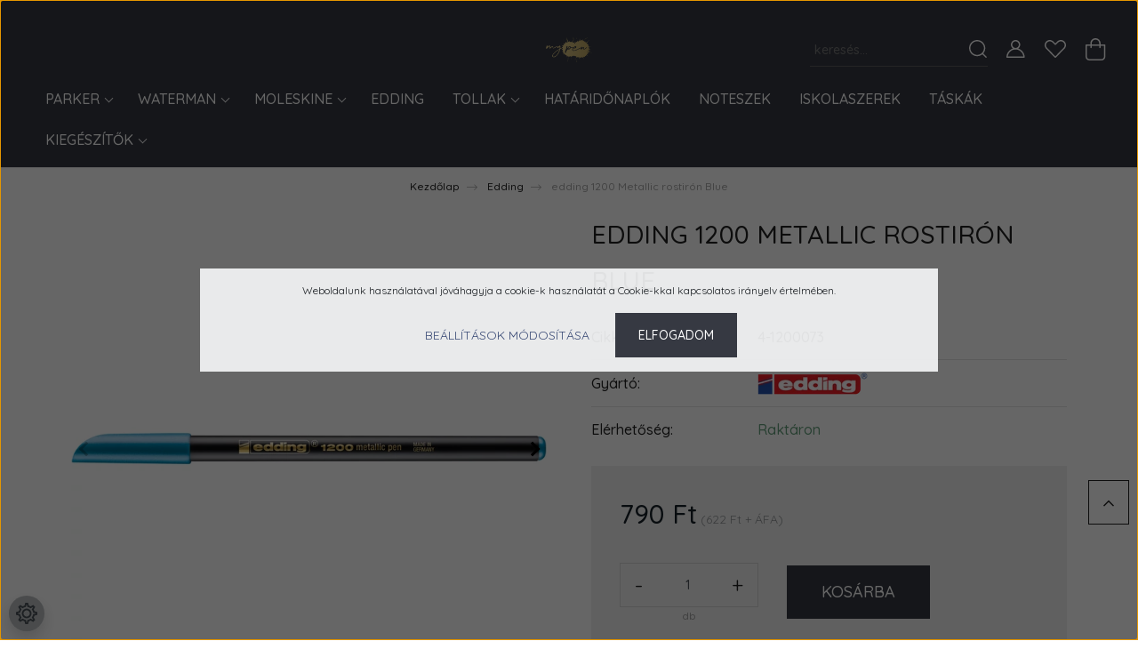

--- FILE ---
content_type: text/html; charset=UTF-8
request_url: https://mypen.hu/edding-1200-metallic-rostiron-blue
body_size: 29098
content:
<!DOCTYPE html>
<html lang="hu" dir="ltr">
<head>
    <title>edding 1200 Metallic rostirón Blue - Edding - Prémium Parker Tollak, Waterman Tollak és Moleskine Noteszek</title>
    <meta charset="utf-8">
    <meta name="description" content="edding 1200 Metallic rostirón Blue termékünk most 790 Ft-os áron elérhető. Vásároljon kényelmesen és biztonságosan webáruházunkból, akár percek alatt!">
    <meta name="robots" content="index, follow">
    <link rel="image_src" href="https://mypen.cdn.shoprenter.hu/custom/mypen/image/data/product/4-1200073_1.jpg.webp?lastmod=1718361605.1689794725">
    <meta property="og:title" content="edding 1200 Metallic rostirón Blue" />
    <meta property="og:type" content="product" />
    <meta property="og:url" content="https://mypen.hu/edding-1200-metallic-rostiron-blue" />
    <meta property="og:image" content="https://mypen.cdn.shoprenter.hu/custom/mypen/image/cache/w1910h1000q100/product/4-1200073_1.jpg.webp?lastmod=1718361605.1689794725" />
    <meta property="og:description" content="► Rostirón világos színű papírra való íráshoz, vázlatok és tervrajzok készítéséhez.► A kerekített csúcs vonalvastagsága 1 mm.► A vízbázisú tinta nem üt át a papír túloldalára.  ► Elérhető 30..." />
    <link href="https://mypen.cdn.shoprenter.hu/custom/mypen/image/data/logo/mypen-webshop.png?lastmod=1604228793.1689794725" rel="icon" />
    <link href="https://mypen.cdn.shoprenter.hu/custom/mypen/image/data/logo/mypen-webshop.png?lastmod=1604228793.1689794725" rel="apple-touch-icon" />
    <base href="https://mypen.hu:443" />
    <meta name="facebook-domain-verification" content="g3bf64h67c9q9booyg3qytqelt5dlq" />

    <meta name="viewport" content="width=device-width, initial-scale=1, maximum-scale=1, user-scalable=0">
            <link href="https://mypen.hu/edding-1200-metallic-rostiron-blue" rel="canonical">
    
            
                    
                <link rel="preconnect" href="https://fonts.googleapis.com">
    <link rel="preconnect" href="https://fonts.gstatic.com" crossorigin>
    <link href="https://fonts.googleapis.com/css2?family=Quicksand:wght@300;400;500;600;700&display=swap" rel="stylesheet">
    <link href="https://cdnjs.cloudflare.com/ajax/libs/fancybox/3.5.7/jquery.fancybox.min.css" rel="stylesheet" />
            <link rel="stylesheet" href="https://mypen.cdn.shoprenter.hu/custom/mypen/catalog/view/theme/paris_global/style/1763468188.1591773721.0.1665493030.css?v=null.1689794725" media="screen">
            <link rel="stylesheet" href="https://mypen.cdn.shoprenter.hu/custom/mypen/catalog/view/theme/paris_global/stylesheet/stylesheet.css?v=1665493030" media="screen">
        <script>
        window.nonProductQuality = 100;
    </script>
    <script src="//ajax.googleapis.com/ajax/libs/jquery/1.10.2/jquery.min.js"></script>
    <script>window.jQuery || document.write('<script src="https://mypen.cdn.shoprenter.hu/catalog/view/javascript/jquery/jquery-1.10.2.min.js?v=1484139539"><\/script>');</script>
    <script src="//cdn.jsdelivr.net/npm/slick-carousel@1.8.1/slick/slick.min.js"></script>

                
        
    

    <!--Header JavaScript codes--><script src="https://mypen.cdn.shoprenter.hu/web/compiled/js/base.js?v=1769069092"></script><script src="https://mypen.cdn.shoprenter.hu/web/compiled/js/countdown.js?v=1769069092"></script><script src="https://mypen.cdn.shoprenter.hu/web/compiled/js/before_starter2_head.js?v=1769069092"></script><script src="https://mypen.cdn.shoprenter.hu/web/compiled/js/before_starter2_productpage.js?v=1769069092"></script><script src="https://mypen.cdn.shoprenter.hu/web/compiled/js/productreview.js?v=1769069092"></script><script src="https://mypen.cdn.shoprenter.hu/web/compiled/js/nanobar.js?v=1769069092"></script><!--Header jQuery onLoad scripts--><script>window.countdownFormat='%D:%H:%M:%S';var BASEURL='https://mypen.hu';Currency={"symbol_left":"","symbol_right":" Ft","decimal_place":0,"decimal_point":",","thousand_point":".","currency":"HUF","value":1};var ShopRenter=ShopRenter||{};ShopRenter.product={"id":2284,"sku":"4-1200073","currency":"HUF","unitName":"db","price":790,"name":"edding 1200 Metallic rostir\u00f3n Blue","brand":"Edding","currentVariant":[],"parent":{"id":2284,"sku":"4-1200073","unitName":"db","price":790,"name":"edding 1200 Metallic rostir\u00f3n Blue"}};$(document).ready(function(){});$(window).load(function(){});</script><script src="https://mypen.cdn.shoprenter.hu/web/compiled/js/vue/manifest.bundle.js?v=1769069090"></script><script>var ShopRenter=ShopRenter||{};ShopRenter.onCartUpdate=function(callable){document.addEventListener('cartChanged',callable)};ShopRenter.onItemAdd=function(callable){document.addEventListener('AddToCart',callable)};ShopRenter.onItemDelete=function(callable){document.addEventListener('deleteCart',callable)};ShopRenter.onSearchResultViewed=function(callable){document.addEventListener('AuroraSearchResultViewed',callable)};ShopRenter.onSubscribedForNewsletter=function(callable){document.addEventListener('AuroraSubscribedForNewsletter',callable)};ShopRenter.onCheckoutInitiated=function(callable){document.addEventListener('AuroraCheckoutInitiated',callable)};ShopRenter.onCheckoutShippingInfoAdded=function(callable){document.addEventListener('AuroraCheckoutShippingInfoAdded',callable)};ShopRenter.onCheckoutPaymentInfoAdded=function(callable){document.addEventListener('AuroraCheckoutPaymentInfoAdded',callable)};ShopRenter.onCheckoutOrderConfirmed=function(callable){document.addEventListener('AuroraCheckoutOrderConfirmed',callable)};ShopRenter.onCheckoutOrderPaid=function(callable){document.addEventListener('AuroraOrderPaid',callable)};ShopRenter.onCheckoutOrderPaidUnsuccessful=function(callable){document.addEventListener('AuroraOrderPaidUnsuccessful',callable)};ShopRenter.onProductPageViewed=function(callable){document.addEventListener('AuroraProductPageViewed',callable)};ShopRenter.onMarketingConsentChanged=function(callable){document.addEventListener('AuroraMarketingConsentChanged',callable)};ShopRenter.onCustomerRegistered=function(callable){document.addEventListener('AuroraCustomerRegistered',callable)};ShopRenter.onCustomerLoggedIn=function(callable){document.addEventListener('AuroraCustomerLoggedIn',callable)};ShopRenter.onCustomerUpdated=function(callable){document.addEventListener('AuroraCustomerUpdated',callable)};ShopRenter.onCartPageViewed=function(callable){document.addEventListener('AuroraCartPageViewed',callable)};ShopRenter.customer={"userId":0,"userClientIP":"3.135.195.251","userGroupId":8,"customerGroupTaxMode":"gross","customerGroupPriceMode":"gross_net_tax","email":"","phoneNumber":"","name":{"firstName":"","lastName":""}};ShopRenter.theme={"name":"paris_global","family":"paris","parent":""};ShopRenter.shop={"name":"mypen","locale":"hu","currency":{"code":"HUF","rate":1},"domain":"mypen.myshoprenter.hu"};ShopRenter.page={"route":"product\/product","queryString":"edding-1200-metallic-rostiron-blue"};ShopRenter.formSubmit=function(form,callback){callback();};let loadedAsyncScriptCount=0;function asyncScriptLoaded(position){loadedAsyncScriptCount++;if(position==='body'){if(document.querySelectorAll('.async-script-tag').length===loadedAsyncScriptCount){if(/complete|interactive|loaded/.test(document.readyState)){document.dispatchEvent(new CustomEvent('asyncScriptsLoaded',{}));}else{document.addEventListener('DOMContentLoaded',()=>{document.dispatchEvent(new CustomEvent('asyncScriptsLoaded',{}));});}}}}</script><script type="text/javascript"src="https://mypen.cdn.shoprenter.hu/web/compiled/js/vue/customerEventDispatcher.bundle.js?v=1769069090"></script><!--Custom header scripts--><script id="barat_hud_sr_script">var hst=document.createElement("script");hst.src="//admin.fogyasztobarat.hu/h-api.js";hst.type="text/javascript";hst.setAttribute("data-id","M5HO6131");hst.setAttribute("id","fbarat");var hs=document.getElementById("barat_hud_sr_script");hs.parentNode.insertBefore(hst,hs);</script>                
            
            <script>window.dataLayer=window.dataLayer||[];function gtag(){dataLayer.push(arguments)};var ShopRenter=ShopRenter||{};ShopRenter.config=ShopRenter.config||{};ShopRenter.config.googleConsentModeDefaultValue="denied";</script>                        <script type="text/javascript" src="https://mypen.cdn.shoprenter.hu/web/compiled/js/vue/googleConsentMode.bundle.js?v=1769069090"></script>

            <!-- Facebook Pixel Code -->
<script>
  !function(f,b,e,v,n,t,s)
  {if(f.fbq)return;n=f.fbq=function(){n.callMethod?
  n.callMethod.apply(n,arguments):n.queue.push(arguments)};
  if(!f._fbq)f._fbq=n;n.push=n;n.loaded=!0;n.version='2.0';
  n.queue=[];t=b.createElement(e);t.async=!0;
  t.src=v;s=b.getElementsByTagName(e)[0];
  s.parentNode.insertBefore(t,s)}(window, document,'script',
  'https://connect.facebook.net/en_US/fbevents.js');
  fbq('consent', 'revoke');
fbq('init', '3781352388541572');
  fbq('track', 'PageView');
document.addEventListener('AuroraProductPageViewed', function(auroraEvent) {
                    fbq('track', 'ViewContent', {
                        content_type: 'product',
                        content_ids: [auroraEvent.detail.product.id.toString()],
                        value: parseFloat(auroraEvent.detail.product.grossUnitPrice),
                        currency: auroraEvent.detail.product.currency
                    }, {
                        eventID: auroraEvent.detail.event.id
                    });
                });
document.addEventListener('AuroraAddedToCart', function(auroraEvent) {
    var fbpId = [];
    var fbpValue = 0;
    var fbpCurrency = '';

    auroraEvent.detail.products.forEach(function(item) {
        fbpValue += parseFloat(item.grossUnitPrice) * item.quantity;
        fbpId.push(item.id);
        fbpCurrency = item.currency;
    });


    fbq('track', 'AddToCart', {
        content_ids: fbpId,
        content_type: 'product',
        value: fbpValue,
        currency: fbpCurrency
    }, {
        eventID: auroraEvent.detail.event.id
    });
})
window.addEventListener('AuroraMarketingCookie.Changed', function(event) {
            let consentStatus = event.detail.isAccepted ? 'grant' : 'revoke';
            if (typeof fbq === 'function') {
                fbq('consent', consentStatus);
            }
        });
</script>
<noscript><img height="1" width="1" style="display:none"
  src="https://www.facebook.com/tr?id=3781352388541572&ev=PageView&noscript=1"
/></noscript>
<!-- End Facebook Pixel Code -->
            <!-- Google Tag Manager -->
<script>(function(w,d,s,l,i){w[l]=w[l]||[];w[l].push({'gtm.start':
new Date().getTime(),event:'gtm.js'});var f=d.getElementsByTagName(s)[0],
j=d.createElement(s),dl=l!='dataLayer'?'&l='+l:'';j.async=true;j.src=
'https://www.googletagmanager.com/gtm.js?id='+i+dl;f.parentNode.insertBefore(j,f);
})(window,document,'script','dataLayer','GTM-P5CGMRX');</script>
<!-- End Google Tag Manager -->
            
            
                <!--Global site tag(gtag.js)--><script async src="https://www.googletagmanager.com/gtag/js?id=G-N36EKM1B28"></script><script>window.dataLayer=window.dataLayer||[];function gtag(){dataLayer.push(arguments);}
gtag('js',new Date());gtag('config','G-N36EKM1B28');gtag('config','AW-592052214',{"allow_enhanced_conversions":true});</script>                                <script type="text/javascript" src="https://mypen.cdn.shoprenter.hu/web/compiled/js/vue/GA4EventSender.bundle.js?v=1769069090"></script>

    
    
</head>
<body id="body" class="page-body product-page-body show-quantity-in-module paris_global-body desktop-device-body" role="document">
<script>var bodyComputedStyle=window.getComputedStyle(document.body);ShopRenter.theme.breakpoints={'xs':parseInt(bodyComputedStyle.getPropertyValue('--breakpoint-xs')),'sm':parseInt(bodyComputedStyle.getPropertyValue('--breakpoint-sm')),'md':parseInt(bodyComputedStyle.getPropertyValue('--breakpoint-md')),'lg':parseInt(bodyComputedStyle.getPropertyValue('--breakpoint-lg')),'xl':parseInt(bodyComputedStyle.getPropertyValue('--breakpoint-xl'))}</script><!--Google Tag Manager(noscript)--><noscript><iframe src="https://www.googletagmanager.com/ns.html?id=GTM-P5CGMRX"
height="0"width="0"style="display:none;visibility:hidden"></iframe></noscript><!--End Google Tag Manager(noscript)-->
                    

<!-- cached -->    <div class="nanobar-cookie-cog d-flex-center rounded-circle js-hidden-nanobar-button">
        <svg xmlns="https://www.w3.org/2000/svg" width="24" height="24" viewBox="0 0 512 512">
    <path fill="currentColor" d="M512 289.7v-67.5l-68.2-18.1c-4.3-15.4-10.4-30.2-18.4-44.2l34.9-60.6 -47.6-47.6 -60.6 34.9c-14-8-28.8-14.1-44.2-18.4L289.7 0h-67.5l-18.1 68.2c-15.4 4.3-30.2 10.4-44.2 18.4L99.4 51.7 51.7 99.4l34.9 60.6c-8 14-14.1 28.8-18.4 44.2L0 222.3v67.5l68.2 18.1c4.3 15.4 10.4 30.2 18.4 44.2l-34.9 60.6 47.6 47.6 60.6-34.9c14 8 28.8 14.1 44.2 18.4l18.1 68.2h67.5l18.1-68.2c15.4-4.3 30.2-10.4 44.2-18.4l60.6 34.9 47.6-47.6 -34.9-60.6c8-14 14.1-28.8 18.4-44.2L512 289.7zM410.1 275.5l-2.5 12.1c-3.9 18.9-11.4 36.8-22.1 53.2l-6.8 10.3 31.6 55 -4.3 4.3 -55-31.6 -10.3 6.8c-16.4 10.8-34.3 18.2-53.2 22.1l-12.1 2.5L259 472h-6l-16.5-61.9 -12.1-2.5c-18.9-3.9-36.8-11.4-53.2-22.1l-10.3-6.8 -55 31.6 -4.3-4.3 31.6-55 -6.8-10.3c-10.8-16.4-18.2-34.3-22.1-53.2l-2.5-12.1L40 259v-6l61.9-16.5 2.5-12.1c3.9-18.9 11.4-36.8 22.1-53.2l6.8-10.3 -31.6-55 4.3-4.3 55 31.6 10.3-6.8c16.4-10.8 34.3-18.2 53.2-22.1l12.1-2.5L253 40h6l16.5 61.9 12.1 2.5c18.9 3.9 36.8 11.4 53.2 22.1l10.3 6.8 55-31.6 4.3 4.3 -31.6 55 6.8 10.3c10.8 16.4 18.2 34.3 22.1 53.2l2.5 12.1L472 253v6L410.1 275.5z"/>
    <path fill="currentColor" d="M256 140c-64 0-116 52-116 116s52 116 116 116 116-52 116-116S320 140 256 140zM256 332c-41.9 0-76-34.1-76-76s34.1-76 76-76 76 34.1 76 76S297.9 332 256 332z"/>
</svg>
    </div>
<div class="Fixed nanobar js-nanobar-first-login">
    <div class="container nanobar-container">
        <div class="row flex-column flex-sm-row ">
            <div class="col-12 col-lg-6 col-xl-7 nanobar-text-cookies align-self-center text-sm-left">
                Weboldalunk használatával jóváhagyja a cookie-k használatát a Cookie-kkal kapcsolatos irányelv értelmében.
            </div>
            <div class="col-12 col-lg-6 col-xl-5 nanobar-buttons mt-2 m-lg-0 text-center text-lg-right">
                <a href="" class="btn btn-link nanobar-settings-button js-nanobar-settings-button">
                    Beállítások módosítása
                </a>
                <a href="" class="btn btn-primary nanobar-btn js-nanobar-close-cookies" data-button-save-text="Beállítások mentése">
                    Elfogadom
                </a>
            </div>
        </div>
        <div class="nanobar-cookies js-nanobar-cookies flex-column flex-sm-row text-left pt-3 mt-3" style="display: none;">
            <div class="form-check pt-2 pb-2 pr-2 mb-0">
                <input class="form-check-input" type="checkbox" name="required_cookies" disabled checked />
                <label class="form-check-label">
                    Szükséges cookie-k
                    <div class="cookies-help-text text-muted">
                        Ezek a cookie-k segítenek abban, hogy a webáruház használható és működőképes legyen.
                    </div>
                </label>
            </div>
            <div class="form-check pt-2 pb-2 pr-2 mb-0">
                <input class="form-check-input js-nanobar-marketing-cookies" type="checkbox" name="marketing_cookies"
                         checked />
                <label class="form-check-label">
                    Marketing cookie-k
                    <div class="cookies-help-text text-muted">
                        Ezeket a cookie-k segítenek abban, hogy az Ön érdeklődési körének megfelelő reklámokat és termékeket jelenítsük meg a webáruházban.
                    </div>
                </label>
            </div>
        </div>
    </div>
</div>

<script>
    (function ($) {
        $(document).ready(function () {
            new AuroraNanobar.FirstLogNanobarCheckbox(jQuery('.js-nanobar-first-login'), 'modal');
        });
    })(jQuery);
</script>
<!-- /cached -->

                <!-- page-wrap -->

                <div class="page-wrap sr-search--enabled">
                                                <div id="section-header" class="section-wrapper ">
    
    

<header class="sticky-header">
            <div class="container-fluid">
            <nav class="navbar header-navbar flex-column">
                <div class="header-navbar-top d-flex justify-content-between w-100">
                    <div class="header-navbar-top-left d-flex align-items-center justify-content-start">
                        <div id="js-mobile-navbar" class="mobile-navbar">
                            <button id="js-hamburger-icon" class="btn btn-primary p-0">
                                <div class="hamburger-icon position-relative">
                                    <div class="hamburger-icon-line position-absolute line-1"></div>
                                    <div class="hamburger-icon-line position-absolute line-2"></div>
                                    <div class="hamburger-icon-line position-absolute line-3"></div>
                                </div>
                            </button>
                        </div>
                                                <!-- cached -->
<!-- /cached -->
                    </div>
                    <div class="header-navbar-top-center d-flex align-items-center justify-content-center">
                        <!-- cached -->
    <a class="navbar-brand" href="/"><img style="border: 0; max-width: 350px;" src="https://mypen.cdn.shoprenter.hu/custom/mypen/image/cache/w350h50m00/logo/mypen-gold.png?v=1609795435" title="mypen.hu" alt="mypen.hu" /></a>
<!-- /cached -->
                    </div>

                                        <div class="header-navbar-top-right-search d-flex align-items-center justify-content-end">
                        <div class="dropdown search-module d-flex header-navbar-top-right-item">
                            <div class="input-group">
                                <input class="form-control form-control-lg disableAutocomplete" type="text" placeholder="keresés..." value=""
                                       id="filter_keyword" 
                                       onclick="this.value=(this.value==this.defaultValue)?'':this.value;"/>
                                <div class="input-group-append">
                                    <button class="btn" type="button" onclick="moduleSearch();">
                                        <svg width="20" height="20" viewBox="0 0 20 20" fill="currentColor" xmlns="https://www.w3.org/2000/svg">
    <path d="M9.10855 18.2134C11.3088 18.2134 13.3297 17.4263 14.9076 16.123L18.5686 19.784C18.7113 19.9268 18.898 20 19.0848 20C19.2715 20 19.4582 19.9268 19.601 19.784C19.8865 19.4984 19.8865 19.0335 19.601 18.7479L15.9546 15.1016C17.3604 13.4981 18.2134 11.4003 18.2134 9.10855C18.2134 4.08567 14.1278 0 9.10489 0C4.08201 0 0 4.08201 0 9.10489C0 14.1278 4.08567 18.2134 9.10855 18.2134ZM9.10855 1.46074C13.3224 1.46074 16.7527 4.88742 16.7527 9.10489C16.7527 13.3223 13.3224 16.749 9.10855 16.749C4.89475 16.749 1.4644 13.3187 1.4644 9.10489C1.4644 4.89109 4.89475 1.46074 9.10855 1.46074Z" />
</svg>

                                    </button>
                                </div>
                            </div>

                            <input type="hidden" id="filter_description" value="0"/>
                            <input type="hidden" id="search_shopname" value="mypen"/>
                            <div id="results" class="dropdown-menu search-results"></div>
                        </div>

                        
                    </div>
                    
                    <div class="header-navbar-top-right d-flex align-items-center justify-content-end">
                                                    <div class="header-navbar-top-right-item header-navbar-top-right-login">
                                <!-- cached -->
    <ul class="nav login-list">
                    <li class="nav-item">
                <a class="nav-link btn" href="index.php?route=account/login" title="Belépés">
                    <span>
                        <svg width="21" height="20" viewBox="0 0 21 20" fill="currentColor" xmlns="https://www.w3.org/2000/svg">
    <path d="M0.747791 20H19.802C20.0039 20 20.1945 19.9178 20.3366 19.7757C20.4786 19.6336 20.5534 19.4393 20.5497 19.2374C20.4599 14.6878 17.3534 10.8299 13.1777 9.58505C14.5833 8.64673 15.5104 7.04673 15.5104 5.23364C15.5104 2.34766 13.1627 0 10.2768 0C7.39078 0 5.04312 2.34766 5.04312 5.23364C5.04312 7.04673 5.97022 8.64673 7.37209 9.58505C3.19639 10.8336 0.0898473 14.6878 0.000127707 19.2374C-0.00361061 19.4393 0.0748939 19.6336 0.213212 19.7757C0.351529 19.9178 0.54966 20 0.747791 20ZM6.53845 5.23364C6.53845 3.17383 8.21695 1.49533 10.2768 1.49533C12.3366 1.49533 14.0151 3.17383 14.0151 5.23364C14.0151 7.29346 12.3366 8.97196 10.2768 8.97196C8.21695 8.97196 6.53845 7.29346 6.53845 5.23364ZM10.2768 10.6542C14.7702 10.6542 18.5384 14.1121 19.0095 18.5047H1.54405C2.01508 14.1121 5.78331 10.6542 10.2768 10.6542Z"/>
</svg>

                    </span>
                </a>
            </li>
            </ul>
<!-- /cached -->
                            </div>
                                                <div class="header-navbar-top-right-item">
                            <hx:include src="/_fragment?_path=_format%3Dhtml%26_locale%3Den%26_controller%3Dmodule%252Fwishlist&amp;_hash=qJzNxn3I9wXge8fuPI0UBB%2BsjMaNYNl3eIbmMeRnzr4%3D"></hx:include>
                        </div>
                        <div id="js-cart" class="header-navbar-top-right-item">
                            <hx:include src="/_fragment?_path=_format%3Dhtml%26_locale%3Den%26_controller%3Dmodule%252Fcart&amp;_hash=1sWp8WdWq9T1AM6gF3MRvlCbnRgP0TYFb2IXhooA48k%3D"></hx:include>
                        </div>
                    </div>
                </div>
                <div class="header-navbar-bottom">
                    


                    
            <div id="module_category_wrapper" class="module-category-wrapper">
    
    <div id="category" class="module content-module header-position hide-top category-module" >
                    <div class="module-body">
                        <div id="category-nav">
            


<ul class="nav nav-pills category category-menu sf-menu sf-horizontal cached">
    <li id="cat_157" class="nav-item item category-list module-list parent even">
    <a href="https://mypen.hu/parker" class="nav-link">
        Parker
    </a>
            <ul class="nav flex-column children"><li id="cat_208" class="nav-item item category-list module-list even">
    <a href="https://mypen.hu/parker/parker-51" class="nav-link">
        Parker 51
    </a>
    </li><li id="cat_204" class="nav-item item category-list module-list odd">
    <a href="https://mypen.hu/parker/premier-204" class="nav-link">
        Premier
    </a>
    </li><li id="cat_164" class="nav-item item category-list module-list even">
    <a href="https://mypen.hu/parker/parker-ingenuity-termekcsalad" class="nav-link">
        Ingenuity
    </a>
    </li><li id="cat_163" class="nav-item item category-list module-list odd">
    <a href="https://mypen.hu/parker/parker-sonnet-termekcsalad" class="nav-link">
        Sonnet
    </a>
    </li><li id="cat_162" class="nav-item item category-list module-list even">
    <a href="https://mypen.hu/parker/parker-urban-termekcsalad" class="nav-link">
        Urban
    </a>
    </li><li id="cat_161" class="nav-item item category-list module-list odd">
    <a href="https://mypen.hu/parker/parker-im-termekcsalad" class="nav-link">
        IM
    </a>
    </li><li id="cat_160" class="nav-item item category-list module-list even">
    <a href="https://mypen.hu/parker/parker-jotter-termekcsalad" class="nav-link">
        Jotter
    </a>
    </li><li id="cat_165" class="nav-item item category-list module-list odd">
    <a href="https://mypen.hu/parker/parker-kiegeszitok" class="nav-link">
        Kiegészítők
    </a>
    </li><li id="cat_166" class="nav-item item category-list module-list even">
    <a href="https://mypen.hu/parker/parker-premium-diszdobozok" class="nav-link">
        Díszdobozok és ajándék táskák
    </a>
    </li></ul>
    </li><li id="cat_158" class="nav-item item category-list module-list parent odd">
    <a href="https://mypen.hu/waterman" class="nav-link">
        Waterman
    </a>
            <ul class="nav flex-column children"><li id="cat_168" class="nav-item item category-list module-list even">
    <a href="https://mypen.hu/waterman/waterman-expert-termekcsalad" class="nav-link">
        Expert
    </a>
    </li><li id="cat_170" class="nav-item item category-list module-list odd">
    <a href="https://mypen.hu/waterman/waterman-hemisphere-termekcsalad" class="nav-link">
        Hemisphere
    </a>
    </li><li id="cat_167" class="nav-item item category-list module-list even">
    <a href="https://mypen.hu/waterman/waterman-embleme-termekcsalad" class="nav-link">
        Embléme
    </a>
    </li><li id="cat_169" class="nav-item item category-list module-list odd">
    <a href="https://mypen.hu/waterman/waterman-graduate-termekcsalad" class="nav-link">
        Graduate
    </a>
    </li><li id="cat_171" class="nav-item item category-list module-list even">
    <a href="https://mypen.hu/waterman/waterman-kiegeszitok" class="nav-link">
        Kiegészítők
    </a>
    </li><li id="cat_172" class="nav-item item category-list module-list odd">
    <a href="https://mypen.hu/waterman/waterman-premium-diszdobozok" class="nav-link">
        Díszdobozok és ajándék táskák
    </a>
    </li></ul>
    </li><li id="cat_159" class="nav-item item category-list module-list parent even">
    <a href="https://mypen.hu/moleskine" class="nav-link">
        Moleskine
    </a>
            <ul class="nav flex-column children"><li id="cat_176" class="nav-item item category-list module-list even">
    <a href="https://mypen.hu/moleskine/moleskine-noteszek" class="nav-link">
        Noteszek
    </a>
    </li><li id="cat_175" class="nav-item item category-list module-list odd">
    <a href="https://mypen.hu/moleskine/moleskine-hataridonaplok" class="nav-link">
        Határidőnaplók
    </a>
    </li><li id="cat_174" class="nav-item item category-list module-list even">
    <a href="https://mypen.hu/moleskine/moleskine-plus" class="nav-link">
        Moleskine+
    </a>
    </li><li id="cat_173" class="nav-item item category-list module-list odd">
    <a href="https://mypen.hu/moleskine/moleskine-iroeszkozok" class="nav-link">
        Íróeszközök
    </a>
    </li><li id="cat_177" class="nav-item item category-list module-list even">
    <a href="https://mypen.hu/moleskine/moleskine-kiegeszitok" class="nav-link">
        Kiegészítők
    </a>
    </li></ul>
    </li><li id="cat_190" class="nav-item item category-list module-list odd">
    <a href="https://mypen.hu/edding" class="nav-link">
        Edding
    </a>
    </li><li id="cat_188" class="nav-item item category-list module-list parent even">
    <a href="https://mypen.hu/tollak" class="nav-link">
        Tollak
    </a>
            <ul class="nav flex-column children"><li id="cat_178" class="nav-item item category-list module-list even">
    <a href="https://mypen.hu/tollak/golyostollak" class="nav-link">
        Golyóstollak
    </a>
    </li><li id="cat_179" class="nav-item item category-list module-list odd">
    <a href="https://mypen.hu/tollak/toltotollak" class="nav-link">
        Töltőtollak
    </a>
    </li><li id="cat_181" class="nav-item item category-list module-list even">
    <a href="https://mypen.hu/tollak/rollertollak" class="nav-link">
        Rollertollak
    </a>
    </li></ul>
    </li><li id="cat_182" class="nav-item item category-list module-list odd">
    <a href="https://mypen.hu/hataridonaplok" class="nav-link">
        Határidőnaplók
    </a>
    </li><li id="cat_183" class="nav-item item category-list module-list even">
    <a href="https://mypen.hu/noteszek" class="nav-link">
        Noteszek
    </a>
    </li><li id="cat_209" class="nav-item item category-list module-list odd">
    <a href="https://mypen.hu/iskolaszerek" class="nav-link">
        Iskolaszerek
    </a>
    </li><li id="cat_212" class="nav-item item category-list module-list even">
    <a href="https://mypen.hu/taskak" class="nav-link">
        Táskák
    </a>
    </li><li id="cat_180" class="nav-item item category-list module-list parent odd">
    <a href="https://mypen.hu/kiegeszitok" class="nav-link">
        Kiegészítők
    </a>
            <ul class="nav flex-column children"><li id="cat_184" class="nav-item item category-list module-list even">
    <a href="https://mypen.hu/kiegeszitok/tollbetetek" class="nav-link">
        Tollbetétek
    </a>
    </li><li id="cat_189" class="nav-item item category-list module-list odd">
    <a href="https://mypen.hu/kiegeszitok/tintapatronok" class="nav-link">
        Tintapatronok
    </a>
    </li><li id="cat_185" class="nav-item item category-list module-list even">
    <a href="https://mypen.hu/kiegeszitok/tintak" class="nav-link">
        Tinták
    </a>
    </li><li id="cat_187" class="nav-item item category-list module-list odd">
    <a href="https://mypen.hu/kiegeszitok/diszdobozok" class="nav-link">
        Díszdobozok és ajándék táskák
    </a>
    </li></ul>
    </li>
</ul>

<script>$(function(){$("ul.category").superfish({animation:{opacity:'show'},popUpSelector:"ul.category,ul.children,.js-subtree-dropdown",delay:400,speed:'normal',hoverClass:'js-sf-hover'});});</script>        </div>
            </div>
                                </div>
    
            </div>
    
                </div>
            </nav>
        </div>
    </header>
            

<script src="https://cdnjs.cloudflare.com/ajax/libs/jQuery.mmenu/8.5.8/mmenu.min.js"></script>
<link rel="stylesheet" href="https://cdnjs.cloudflare.com/ajax/libs/jQuery.mmenu/8.5.8/mmenu.min.css"/>
<script>
    document.addEventListener("DOMContentLoaded", () => {
        //Mmenu initialize
        const menu = new Mmenu("#js-mobile-nav", {
            slidingSubmenus: true,
            navbar: {
                title: " "
            },
            "counters": true,
            "extensions": [
                "fullscreen",
                "theme-black",
                "pagedim-black",
                "position-front"
            ]
        });
        const api = menu.API;

        //Hamburger menu click event
        document.querySelector("#js-hamburger-icon").addEventListener(
            "click", (evnt) => {
                evnt.preventDefault();
                api.open();
            }
        );

        document.querySelector(".js-close-menu").addEventListener(
            "click", (evnt) => {
                evnt.preventDefault();
                api.close();
            }
        );
    });
</script>

<style>
    #js-mobile-nav.mm-menu_opened {
        display: block !important;
    }
    .mm-menu {
        --mm-color-background: #212121;
        --mm-color-border: #474747;
        --mm-listitem-size: 40px;
        --mm-color-button: #919191;
        --mm-color-text-dimmed:#fff;
    }

    .mm-counter {
        width: 10px;
    }
</style>

<div id="js-mobile-nav" style="display: none;">
    <span class="login-and-exit-line">
        <span class="login-and-exit-line-inner d-flex w-100 align-items-center justify-content-between">
            <span class="close-menu-button-wrapper d-flex justify-content-start align-items-center">
                <a class="js-close-menu" href="#">
                    <div class="btn d-flex-center">
                        <svg width="20" height="19" viewBox="0 0 20 19" fill="currentColor" xmlns="https://www.w3.org/2000/svg">
    <path d="M0.562455 1.44042L17.6102 18.4881C17.9778 18.8558 18.5333 18.9021 18.8444 18.591C19.1555 18.2798 19.1092 17.7244 18.7415 17.3568L1.69383 0.30905C1.32613 -0.0586452 0.77073 -0.104929 0.459603 0.206198C0.148476 0.517325 0.194759 1.07273 0.562455 1.44042Z" />
    <path d="M18.4881 1.44042L1.44042 18.4881C1.07273 18.8558 0.517325 18.9021 0.206198 18.591C-0.104929 18.2798 -0.0586457 17.7244 0.30905 17.3568L17.3568 0.30905C17.7244 -0.0586452 18.2798 -0.104929 18.591 0.206198C18.9021 0.517325 18.8558 1.07273 18.4881 1.44042Z" />
</svg>

                    </div>
                </a>
            </span>
            <span class="hamburger-login-box-wrapper">
                                    <span class="hamburger-login-box">
                                                    <span class="mobile-login-buttons">
                            <span class="mobile-login-buttons-row d-flex justify-content-start">
                                <span class="w-50">
                                    <a href="index.php?route=account/login" class="btn btn-sm btn-primary btn-block">Belépés</a>
                                </span>
                                <span class="w-50">
                                    <a href="index.php?route=account/create" class="btn btn-sm btn-outline-primary btn-block">Regisztráció</a>
                                </span>
                            </span>
                        </span>
                                                </span>
                            </span>
        </span>
    </span>
    <ul>
        <li>
    <a href="https://mypen.hu/parker">
        Parker
    </a>
            <ul><li>
    <a href="https://mypen.hu/parker/parker-51">
        Parker 51
    </a>
    </li><li>
    <a href="https://mypen.hu/parker/premier-204">
        Premier
    </a>
    </li><li>
    <a href="https://mypen.hu/parker/parker-ingenuity-termekcsalad">
        Ingenuity
    </a>
    </li><li>
    <a href="https://mypen.hu/parker/parker-sonnet-termekcsalad">
        Sonnet
    </a>
    </li><li>
    <a href="https://mypen.hu/parker/parker-urban-termekcsalad">
        Urban
    </a>
    </li><li>
    <a href="https://mypen.hu/parker/parker-im-termekcsalad">
        IM
    </a>
    </li><li>
    <a href="https://mypen.hu/parker/parker-jotter-termekcsalad">
        Jotter
    </a>
    </li><li>
    <a href="https://mypen.hu/parker/parker-kiegeszitok">
        Kiegészítők
    </a>
    </li><li>
    <a href="https://mypen.hu/parker/parker-premium-diszdobozok">
        Díszdobozok és ajándék táskák
    </a>
    </li></ul>
    </li><li>
    <a href="https://mypen.hu/waterman">
        Waterman
    </a>
            <ul><li>
    <a href="https://mypen.hu/waterman/waterman-expert-termekcsalad">
        Expert
    </a>
    </li><li>
    <a href="https://mypen.hu/waterman/waterman-hemisphere-termekcsalad">
        Hemisphere
    </a>
    </li><li>
    <a href="https://mypen.hu/waterman/waterman-embleme-termekcsalad">
        Embléme
    </a>
    </li><li>
    <a href="https://mypen.hu/waterman/waterman-graduate-termekcsalad">
        Graduate
    </a>
    </li><li>
    <a href="https://mypen.hu/waterman/waterman-kiegeszitok">
        Kiegészítők
    </a>
    </li><li>
    <a href="https://mypen.hu/waterman/waterman-premium-diszdobozok">
        Díszdobozok és ajándék táskák
    </a>
    </li></ul>
    </li><li>
    <a href="https://mypen.hu/moleskine">
        Moleskine
    </a>
            <ul><li>
    <a href="https://mypen.hu/moleskine/moleskine-noteszek">
        Noteszek
    </a>
    </li><li>
    <a href="https://mypen.hu/moleskine/moleskine-hataridonaplok">
        Határidőnaplók
    </a>
    </li><li>
    <a href="https://mypen.hu/moleskine/moleskine-plus">
        Moleskine+
    </a>
    </li><li>
    <a href="https://mypen.hu/moleskine/moleskine-iroeszkozok">
        Íróeszközök
    </a>
    </li><li>
    <a href="https://mypen.hu/moleskine/moleskine-kiegeszitok">
        Kiegészítők
    </a>
    </li></ul>
    </li><li>
    <a href="https://mypen.hu/edding">
        Edding
    </a>
    </li><li>
    <a href="https://mypen.hu/tollak">
        Tollak
    </a>
            <ul><li>
    <a href="https://mypen.hu/tollak/golyostollak">
        Golyóstollak
    </a>
    </li><li>
    <a href="https://mypen.hu/tollak/toltotollak">
        Töltőtollak
    </a>
    </li><li>
    <a href="https://mypen.hu/tollak/rollertollak">
        Rollertollak
    </a>
    </li></ul>
    </li><li>
    <a href="https://mypen.hu/hataridonaplok">
        Határidőnaplók
    </a>
    </li><li>
    <a href="https://mypen.hu/noteszek">
        Noteszek
    </a>
    </li><li>
    <a href="https://mypen.hu/iskolaszerek">
        Iskolaszerek
    </a>
    </li><li>
    <a href="https://mypen.hu/taskak">
        Táskák
    </a>
    </li><li>
    <a href="https://mypen.hu/kiegeszitok">
        Kiegészítők
    </a>
            <ul><li>
    <a href="https://mypen.hu/kiegeszitok/tollbetetek">
        Tollbetétek
    </a>
    </li><li>
    <a href="https://mypen.hu/kiegeszitok/tintapatronok">
        Tintapatronok
    </a>
    </li><li>
    <a href="https://mypen.hu/kiegeszitok/tintak">
        Tinták
    </a>
    </li><li>
    <a href="https://mypen.hu/kiegeszitok/diszdobozok">
        Díszdobozok és ajándék táskák
    </a>
    </li></ul>
    </li>

                <li class="hamburger-contact-box" style="border-color: transparent;">
            <span>
                <div id="section-contact_paris" class="section-wrapper ">
    
    <div class="module content-module section-module section-contact shoprenter-section">
        <div class="module-body section-module-body">
        <div class="contact-wrapper-box">
            <div class="contact-wrapper-box-line">
                                    <span class="footer-contact-col footer-contact-address">
                1224 Budapest, Dózsa György út 105.
            </span>
                                                    <span class="footer-contact-col footer-contact-mail">
                <a href="mailto:info@mypen.hu">info@mypen.hu</a>
            </span>
                                                    <span class="footer-contact-col footer-contact-phone">
                    <a href="tel:+36-30-782-3816">
                        +36-30-782-3816
                    </a>
                </span>
                                            </div>
            <div class="contact-wrapper-box-line social">
                                    <div class="footer-contact-col">
                        <a class="footer-contact-link" target="_blank" href="https://www.facebook.com/mypenhu">
                            <i>
                                <svg width="21" height="21" viewBox="0 0 24 24" fill="currentColor" xmlns="https://www.w3.org/2000/svg">
    <path d="M23.0625 16.5C23.5803 16.5 24 16.0803 24 15.5625V3.75C24 1.68219 22.3178 0 20.25 0H3.75C1.68219 0 0 1.68219 0 3.75V20.25C0 22.3178 1.68219 24 3.75 24H20.25C22.3178 24 24 22.3178 24 20.25C24 19.7322 23.5803 19.3125 23.0625 19.3125C22.5447 19.3125 22.125 19.7322 22.125 20.25C22.125 21.2838 21.2838 22.125 20.25 22.125H15.6562V15.2812H17.826C18.3005 15.2812 18.7002 14.9268 18.757 14.4558L18.8811 13.4246C18.9481 12.8665 18.5125 12.375 17.9502 12.375H15.6562V9.23438C15.6562 8.45764 16.2858 7.82812 17.0625 7.82812H18.2344C18.7522 7.82812 19.1719 7.40845 19.1719 6.89062V5.94232C19.1719 5.46204 18.8091 5.05847 18.3312 5.00977C17.8559 4.96143 17.3529 4.92188 17.0625 4.92188C15.9692 4.92188 14.8733 5.38312 14.0559 6.18713C13.2138 7.0155 12.75 8.10059 12.75 9.24261V12.375H10.6406C10.1228 12.375 9.70312 12.7947 9.70312 13.3125V14.3438C9.70312 14.8616 10.1228 15.2812 10.6406 15.2812H12.75V22.125H3.75C2.71619 22.125 1.875 21.2838 1.875 20.25V3.75C1.875 2.71619 2.71619 1.875 3.75 1.875H20.25C21.2838 1.875 22.125 2.71619 22.125 3.75V15.5625C22.125 16.0803 22.5447 16.5 23.0625 16.5Z"/>
</svg>

                            </i>
                        </a>
                    </div>
                                                    <div class="footer-contact-col">
                        <a class="footer-contact-link" target="_blank" href="https://www.instagram.com/mypenhu/">
                            <i>
                                <svg width="21" height="21" viewBox="0 0 24 24" fill="currentColor" xmlns="https://www.w3.org/2000/svg">
    <path d="M12.2367 24C12.1572 24 12.0777 24 11.9977 23.9996C10.1164 24.0042 8.37813 23.9564 6.68763 23.8535C5.13777 23.7592 3.72304 23.2236 2.59617 22.3048C1.50885 21.4182 0.766326 20.2194 0.389297 18.7421C0.0611596 17.456 0.0437639 16.1935 0.0271006 14.9723C0.0150152 14.0962 0.00256357 13.058 0 12.0022C0.00256357 10.942 0.0150152 9.90377 0.0271006 9.02761C0.0437639 7.80666 0.0611596 6.54414 0.389297 5.25782C0.766326 3.78052 1.50885 2.58173 2.59617 1.69513C3.72304 0.776302 5.13777 0.240717 6.68782 0.146417C8.37831 0.043695 10.117 -0.00427877 12.0023 0.000298881C13.8841 -0.00372945 15.6219 0.043695 17.3124 0.146417C18.8622 0.240717 20.277 0.776302 21.4038 1.69513C22.4913 2.58173 23.2337 3.78052 23.6107 5.25782C23.9388 6.54396 23.9562 7.80666 23.9729 9.02761C23.985 9.90377 23.9976 10.942 24 11.9978C23.9976 13.058 23.985 14.0962 23.9729 14.9723C23.9659 15.4901 23.5382 15.904 23.0227 15.897C22.5049 15.8899 22.0911 15.4643 22.098 14.9467C22.1099 14.0757 22.1225 13.0442 22.1249 11.9978C22.1225 10.9557 22.1099 9.92428 22.098 9.05324C22.0828 7.94161 22.0671 6.79207 21.7939 5.72145C21.5183 4.64149 20.9883 3.77576 20.2189 3.14826C19.3867 2.46948 18.3704 2.08917 17.1985 2.01794C15.5477 1.9176 13.8484 1.87128 12.0023 1.87512C10.1518 1.87073 8.45229 1.9176 6.80153 2.01794C5.62961 2.08917 4.61352 2.46948 3.78109 3.14807C3.01165 3.77558 2.48172 4.6413 2.20614 5.72145C1.93294 6.79207 1.91719 7.94161 1.90199 9.05324C1.89009 9.92428 1.87764 10.9557 1.87507 12.0022C1.87764 13.0442 1.89009 14.0757 1.90199 14.9467C1.91719 16.0583 1.93294 17.2079 2.20614 18.2785C2.48172 19.3584 3.01165 20.2242 3.78109 20.8517C4.61352 21.5304 5.62961 21.9108 6.80153 21.982C8.45229 22.0823 10.1521 22.1292 11.9979 22.1246C13.8486 22.129 15.5477 22.0823 17.1985 21.982C18.3704 21.9108 19.3865 21.5304 20.2189 20.8517C20.7732 20.3996 21.2063 19.8195 21.506 19.1274C21.7118 18.6524 22.2637 18.4339 22.7389 18.6398C23.2141 18.8456 23.4324 19.3974 23.2267 19.8726C22.8065 20.8429 22.1932 21.6612 21.4038 22.3048C20.277 23.2238 18.8622 23.7592 17.3124 23.8535C15.6935 23.952 14.0304 24 12.2367 24ZM17.8126 12C17.8126 8.76906 15.1841 6.14057 11.953 6.14057C8.7222 6.14057 6.09343 8.76906 6.09343 12C6.09343 15.2309 8.7222 17.8594 11.953 17.8594C15.1841 17.8594 17.8126 15.2309 17.8126 12ZM15.9376 12C15.9376 14.1969 14.1502 15.9844 11.953 15.9844C9.75605 15.9844 7.9685 14.1969 7.9685 12C7.9685 9.80306 9.75605 8.01558 11.953 8.01558C14.1502 8.01558 15.9376 9.80306 15.9376 12ZM18.4689 4.26557C17.6923 4.26557 17.0626 4.89509 17.0626 5.67182C17.0626 6.44856 17.6923 7.07808 18.4689 7.07808C19.2457 7.07808 19.8752 6.44856 19.8752 5.67182C19.8752 4.89509 19.2457 4.26557 18.4689 4.26557Z" />
</svg>

                            </i>
                        </a>
                    </div>
                                                    <div class="footer-contact-col">
                        <a class="footer-contact-link" target="_blank" href="https://www.youtube.com/channel/UCi6KiJ7Q_7oMyAwsiciWvAQ">
                            <i>
                                <svg width="21" height="21" viewBox="0 0 24 17" fill="currentColor" xmlns="https://www.w3.org/2000/svg">
    <path d="M11.9992 16.6154C11.9971 16.6154 11.9949 16.6154 11.9927 16.6154C11.2686 16.6106 4.86645 16.5547 3.0526 16.0847C1.78496 15.7583 0.784288 14.8007 0.442612 13.5861C-0.0319979 11.8791 -0.00178541 8.59257 0.0015105 8.33014C-0.0016023 8.06894 -0.032181 4.75527 0.441147 3.03423C0.441697 3.03265 0.442063 3.0309 0.442612 3.02932C0.780443 1.82857 1.80364 0.841312 3.04949 0.513979C3.0526 0.513102 3.0559 0.5124 3.05901 0.511523C4.85235 0.0599935 11.2671 0.00473634 11.9927 0H12.0057C12.7318 0.00473634 19.1509 0.0606951 20.9481 0.531346C22.2133 0.857275 23.214 1.81471 23.5557 3.02932C24.0475 4.74825 24.0016 8.07105 23.9968 8.34997C23.9975 8.41172 23.9999 8.66379 23.9957 9.03586C23.99 9.52861 23.5714 9.92436 23.0584 9.92436C23.0549 9.92436 23.0516 9.92436 23.0481 9.92418C22.5303 9.91892 22.1152 9.51247 22.1207 9.01656C22.1253 8.61871 22.1218 8.36207 22.1218 8.35944C22.1216 8.35014 22.1218 8.34067 22.1218 8.3312C22.139 7.41305 22.1053 4.75492 21.7464 3.5005C21.5769 2.89828 21.0834 2.42623 20.4574 2.26502C19.1322 1.91786 13.9093 1.8091 11.9992 1.7963C10.0895 1.8091 4.87267 1.91505 3.54021 2.24765C2.92626 2.41079 2.42162 2.89968 2.25335 3.49488C1.8366 5.01402 1.87596 8.28559 1.87633 8.31839V8.34207C1.86388 9.24934 1.90764 11.8768 2.25353 13.1212C2.42125 13.7171 2.91472 14.1892 3.54058 14.3505C4.8789 14.6973 10.0932 14.8063 11.999 14.8191C13.9097 14.8063 19.1317 14.7003 20.4601 14.3672C21.0847 14.2053 21.577 13.7338 21.7453 13.1359C21.8801 12.657 22.3946 12.3734 22.8945 12.5027C23.3944 12.6318 23.6905 13.1245 23.5557 13.6036C23.2138 14.818 22.2133 15.7756 20.9442 16.1026C20.9426 16.103 20.9408 16.1035 20.9391 16.1039C19.146 16.5554 12.731 16.6106 12.0056 16.6154C12.0035 16.6154 12.0013 16.6154 11.9992 16.6154ZM10.9379 11.6521L15.7266 9.00376C16.002 8.85132 16.1719 8.56872 16.1719 8.26278C16.1719 7.95685 16.002 7.67425 15.7266 7.52181L10.9379 4.8735C10.6634 4.72177 10.3257 4.72229 10.052 4.87508C9.77808 5.0277 9.60944 5.30942 9.60944 5.6143V10.9111C9.60944 11.216 9.77808 11.4977 10.052 11.6505C10.1893 11.7271 10.3428 11.7656 10.4962 11.7656C10.6487 11.7656 10.8011 11.7277 10.9379 11.6521Z"/>
</svg>

                            </i>
                        </a>
                    </div>
                                                                                            </div>
        </div>
    </div>
</div>



</div>
            </span>
        </li>
        <li class="hamburger-selects-wrapper">
            <span class="d-flex align-items-center">
                
                
            </span>
        </li>
    </ul>
</div>
    
</div>
                            
            <main class="has-sticky">
                                    <div id="section-announcement_bar_paris" class="section-wrapper ">
    
        <script>
        $(document).ready(function () {

            var breakpointLg = parseInt(window.getComputedStyle(document.body).getPropertyValue('--breakpoint-lg'));
            $('.announcement-bar-section-row').slick({
                slidesToShow: 1,
                slidesToScroll: 1,
                autoplay: true,
                autoplaySpeed: 5000,
                mobileFirst: true,
                arrows: false,
                dots: false
            });
        });
    </script>



</div>
                                                        
    <div class="container">
                <nav aria-label="breadcrumb">
        <ol class="breadcrumb" itemscope itemtype="https://schema.org/BreadcrumbList">
                            <li class="breadcrumb-item"  itemprop="itemListElement" itemscope itemtype="https://schema.org/ListItem">
                                            <a itemprop="item" href="https://mypen.hu">
                            <span itemprop="name">Kezdőlap</span>
                        </a>
                    
                    <meta itemprop="position" content="1" />
                </li>
                            <li class="breadcrumb-item"  itemprop="itemListElement" itemscope itemtype="https://schema.org/ListItem">
                                            <a itemprop="item" href="https://mypen.hu/edding">
                            <span itemprop="name">Edding</span>
                        </a>
                    
                    <meta itemprop="position" content="2" />
                </li>
                            <li class="breadcrumb-item active" aria-current="page" itemprop="itemListElement" itemscope itemtype="https://schema.org/ListItem">
                                            <span itemprop="name">edding 1200 Metallic rostirón Blue</span>
                    
                    <meta itemprop="position" content="3" />
                </li>
                    </ol>
    </nav>


        <div class="row">
            <section class="col one-column-content">
                <div class="flypage" itemscope itemtype="//schema.org/Product">
                                            <div class="page-head">
                                                    </div>
                    
                                            <div class="page-body">
                                    <section class="product-page-top">
        <form action="https://mypen.hu/index.php?route=checkout/cart" method="post" enctype="multipart/form-data" id="product">
                            <div class="product-sticky-wrapper sticky-head">
    <div class="container">
        <div class="row">
            <div class="product-sticky-image">
                <img src="https://mypen.cdn.shoprenter.hu/custom/mypen/image/data/product/4-1200073_1.jpg.webp?lastmod=1718361605.1689794725" />
            </div>
            <div class="product-sticky-name-and-links d-flex flex-column justify-content-center align-items-start">
                <div class="product-sticky-name">
                    edding 1200 Metallic rostirón Blue
                </div>
            </div>
                            <div class="product-page-right-box product-page-price-wrapper" itemprop="offers" itemscope itemtype="//schema.org/Offer">
        <div class="product-page-price-line">
        <div class="product-page-price-line-inner">
                        <span class="product-price product-page-price">790 Ft</span>
                            <span class="postfix"> (622 Ft + ÁFA)</span>
                    </div>
                <meta itemprop="price" content="790"/>
        <meta itemprop="priceValidUntil" content="2027-01-23"/>
        <meta itemprop="pricecurrency" content="HUF"/>
        <meta itemprop="category" content="Edding"/>
        <link itemprop="url" href="https://mypen.hu/edding-1200-metallic-rostiron-blue"/>
        <link itemprop="availability" href="http://schema.org/InStock"/>
    </div>
        </div>
                        <div class="product-addtocart">
    <div class="product-addtocart-wrapper">
        <div class="product_table_quantity"><span class="quantity-text">Menny.:</span><input class="quantity_to_cart quantity-to-cart" type="number" min="1" step="1" name="quantity" aria-label="quantity input"value="1"/><span class="quantity-name-text">db</span></div><div class="product_table_addtocartbtn"><a rel="nofollow, noindex" href="https://mypen.hu/index.php?route=checkout/cart&product_id=2284&quantity=1" data-product-id="2284" data-name="edding 1200 Metallic rostirón Blue" data-price="789.999944" data-quantity-name="db" data-price-without-currency="790.00" data-currency="HUF" data-product-sku="4-1200073" data-brand="Edding" id="add_to_cart" class="button btn btn-primary button-add-to-cart"><span>Kosárba</span></a></div>
        <div>
            <input type="hidden" name="product_id" value="2284"/>
            <input type="hidden" name="product_collaterals" value=""/>
            <input type="hidden" name="product_addons" value=""/>
            <input type="hidden" name="redirect" value="https://mypen.hu/index.php?route=product/product&amp;product_id=2284"/>
                    </div>
    </div>
    <div class="text-minimum-wrapper small text-muted">
                    </div>
</div>
<script>
    if ($('.notify-request').length) {
        $('#body').on('keyup keypress', '.quantity_to_cart.quantity-to-cart', function (e) {
            if (e.which === 13) {
                return false;
            }
        });
    }

    $(function () {
        $(window).on('beforeunload', function () {
            $('a.button-add-to-cart:not(.disabled)').removeAttr('href').addClass('disabled button-disabled');
        });
    });
</script>
    <script>
        (function () {
            var clicked = false;
            var loadingClass = 'cart-loading';

            $('#add_to_cart').click(function clickFixed(event) {
                if (clicked === true) {
                    return false;
                }

                if (window.AjaxCart === undefined) {
                    var $this = $(this);
                    clicked = true;
                    $this.addClass(loadingClass);
                    event.preventDefault();

                    $(document).on('cart#listener-ready', function () {
                        clicked = false;
                        event.target.click();
                        $this.removeClass(loadingClass);
                    });
                }
            });
        })();
    </script>

                    </div>
    </div>
</div>

<script>
(function () {
    document.addEventListener('DOMContentLoaded', function () {
        var scrolling = false;
        var getElementRectangle = function(selector) {
            if(document.querySelector(selector)) {
                return document.querySelector(selector).getBoundingClientRect();
            }
            return false;
        };
        document.addEventListener("scroll", function() {
            scrolling = true;
        });

        setInterval(function () {
            if (scrolling) {
                scrolling = false;
                var productChildrenTable = getElementRectangle('#product-children-table');
                var productContentColumns = getElementRectangle('.product-content-columns');
                var productCartBox = getElementRectangle('.product-cart-box');

                var showStickyBy = false;
                if (productContentColumns) {
                    showStickyBy = productContentColumns.bottom;
                }

                if (productCartBox) {
                    showStickyBy = productCartBox.bottom;
                }

                if (productChildrenTable) {
                    showStickyBy = productChildrenTable.top;
                }

                var PRODUCT_STICKY_DISPLAY = 'sticky-active';
                var stickyClassList = document.querySelector('.product-sticky-wrapper').classList;
                if (showStickyBy < 0 && !stickyClassList.contains(PRODUCT_STICKY_DISPLAY)) {
                    stickyClassList.add(PRODUCT_STICKY_DISPLAY);
                }
                if (showStickyBy >= 0 && stickyClassList.contains(PRODUCT_STICKY_DISPLAY)) {
                    stickyClassList.remove(PRODUCT_STICKY_DISPLAY);
                }
            }
        }, 300);

        var stickyAddToCart = document.querySelector('.product-sticky-wrapper .notify-request');

        if ( stickyAddToCart ) {
            stickyAddToCart.setAttribute('data-fancybox-group','sticky-notify-group');
        }
    });
})();
</script>
                        <div class="row column-2-product-layout ">

                                    <div class="col-auto col-lg-6 column-2-layout-left ">
                        <div class="product-image-box">
                            <div class="product-image position-relative">
                                <div id="product-image-container">
    <div class="product-image-main">
                                            <a href="https://mypen.cdn.shoprenter.hu/custom/mypen/image/cache/w1000h1000wt1q100/product/4-1200073_1.jpg.webp?lastmod=1718361605.1689794725"
                   title="edding 1200 Metallic rostirón Blue"
                   data-caption="1/8 - edding 1200 Metallic rostirón Blue"
                   class="product-image-link fancybox-product"
                   data-fancybox="images"
                   rel="gallery"
                >
                    <img class="product-image-element img-fluid"
                         itemprop="image" src="https://mypen.cdn.shoprenter.hu/custom/mypen/image/cache/w700h700wt1q100/product/4-1200073_1.jpg.webp?lastmod=1718361605.1689794725"
                         data-index="0"
                         title="edding 1200 Metallic rostirón Blue"
                         alt="edding 1200 Metallic rostirón Blue"
                         id="image-1"
                                            />
                </a>
                            <a href="https://mypen.cdn.shoprenter.hu/custom/mypen/image/cache/w1000h1000wt1q100/product/4-1200073_2.jpg.webp?lastmod=1695192516.1689794725"
                   title="edding 1200 Metallic rostirón Blue"
                   data-caption="2/8 - edding 1200 Metallic rostirón Blue"
                   class="product-image-link fancybox-product"
                   data-fancybox="images"
                   rel="gallery"
                >
                    <img class="product-image-element img-fluid"
                         itemprop="image" src="https://mypen.cdn.shoprenter.hu/custom/mypen/image/cache/w700h700wt1q100/product/4-1200073_2.jpg.webp?lastmod=1695192516.1689794725"
                         data-index="1"
                         title="edding 1200 Metallic rostirón Blue"
                         alt="edding 1200 Metallic rostirón Blue"
                         id="image-2"
                                            />
                </a>
                            <a href="https://mypen.cdn.shoprenter.hu/custom/mypen/image/cache/w1000h1000wt1q100/product/4-1200073_3.jpg.webp?lastmod=1695192516.1689794725"
                   title="edding 1200 Metallic rostirón Blue"
                   data-caption="3/8 - edding 1200 Metallic rostirón Blue"
                   class="product-image-link fancybox-product"
                   data-fancybox="images"
                   rel="gallery"
                >
                    <img class="product-image-element img-fluid"
                         itemprop="image" src="https://mypen.cdn.shoprenter.hu/custom/mypen/image/cache/w700h700wt1q100/product/4-1200073_3.jpg.webp?lastmod=1695192516.1689794725"
                         data-index="2"
                         title="edding 1200 Metallic rostirón Blue"
                         alt="edding 1200 Metallic rostirón Blue"
                         id="image-3"
                                            />
                </a>
                            <a href="https://mypen.cdn.shoprenter.hu/custom/mypen/image/cache/w1000h1000wt1q100/product/13_1.jpg.webp?lastmod=1674306141.1689794725"
                   title="edding 1200 Metallic rostirón Blue"
                   data-caption="4/8 - edding 1200 Metallic rostirón Blue"
                   class="product-image-link fancybox-product"
                   data-fancybox="images"
                   rel="gallery"
                >
                    <img class="product-image-element img-fluid"
                         itemprop="image" src="https://mypen.cdn.shoprenter.hu/custom/mypen/image/cache/w700h700wt1q100/product/13_1.jpg.webp?lastmod=1674306141.1689794725"
                         data-index="3"
                         title="edding 1200 Metallic rostirón Blue"
                         alt="edding 1200 Metallic rostirón Blue"
                         id="image-4"
                                            />
                </a>
                            <a href="https://mypen.cdn.shoprenter.hu/custom/mypen/image/cache/w1000h1000wt1q100/product/13_2.jpg.webp?lastmod=1674306141.1689794725"
                   title="edding 1200 Metallic rostirón Blue"
                   data-caption="5/8 - edding 1200 Metallic rostirón Blue"
                   class="product-image-link fancybox-product"
                   data-fancybox="images"
                   rel="gallery"
                >
                    <img class="product-image-element img-fluid"
                         itemprop="image" src="https://mypen.cdn.shoprenter.hu/custom/mypen/image/cache/w700h700wt1q100/product/13_2.jpg.webp?lastmod=1674306141.1689794725"
                         data-index="4"
                         title="edding 1200 Metallic rostirón Blue"
                         alt="edding 1200 Metallic rostirón Blue"
                         id="image-5"
                                            />
                </a>
                            <a href="https://mypen.cdn.shoprenter.hu/custom/mypen/image/cache/w1000h1000wt1q100/product/13_3.jpg.webp?lastmod=1674306141.1689794725"
                   title="edding 1200 Metallic rostirón Blue"
                   data-caption="6/8 - edding 1200 Metallic rostirón Blue"
                   class="product-image-link fancybox-product"
                   data-fancybox="images"
                   rel="gallery"
                >
                    <img class="product-image-element img-fluid"
                         itemprop="image" src="https://mypen.cdn.shoprenter.hu/custom/mypen/image/cache/w700h700wt1q100/product/13_3.jpg.webp?lastmod=1674306141.1689794725"
                         data-index="5"
                         title="edding 1200 Metallic rostirón Blue"
                         alt="edding 1200 Metallic rostirón Blue"
                         id="image-6"
                                            />
                </a>
                            <a href="https://mypen.cdn.shoprenter.hu/custom/mypen/image/cache/w1000h1000wt1q100/product/13_4.jpg.webp?lastmod=1674306141.1689794725"
                   title="edding 1200 Metallic rostirón Blue"
                   data-caption="7/8 - edding 1200 Metallic rostirón Blue"
                   class="product-image-link fancybox-product"
                   data-fancybox="images"
                   rel="gallery"
                >
                    <img class="product-image-element img-fluid"
                         itemprop="image" src="https://mypen.cdn.shoprenter.hu/custom/mypen/image/cache/w700h700wt1q100/product/13_4.jpg.webp?lastmod=1674306141.1689794725"
                         data-index="6"
                         title="edding 1200 Metallic rostirón Blue"
                         alt="edding 1200 Metallic rostirón Blue"
                         id="image-7"
                                            />
                </a>
                            <a href="https://mypen.cdn.shoprenter.hu/custom/mypen/image/cache/w1000h1000wt1q100/product/13_5.jpg.webp?lastmod=1674306141.1689794725"
                   title="edding 1200 Metallic rostirón Blue"
                   data-caption="8/8 - edding 1200 Metallic rostirón Blue"
                   class="product-image-link fancybox-product"
                   data-fancybox="images"
                   rel="gallery"
                >
                    <img class="product-image-element img-fluid"
                         itemprop="image" src="https://mypen.cdn.shoprenter.hu/custom/mypen/image/cache/w700h700wt1q100/product/13_5.jpg.webp?lastmod=1674306141.1689794725"
                         data-index="7"
                         title="edding 1200 Metallic rostirón Blue"
                         alt="edding 1200 Metallic rostirón Blue"
                         id="image-8"
                                            />
                </a>
                        </div>


                    <div class="product-images">
                                                                            <div class="product-image-outer">
                    <img
                        src="https://mypen.cdn.shoprenter.hu/custom/mypen/image/cache/w200h200wt1q100/product/4-1200073_1.jpg.webp?lastmod=1718361605.1689794725"
                        class="product-secondary-image"
                        data-index="0"
                        data-popup="https://mypen.cdn.shoprenter.hu/custom/mypen/image/cache/w1000h1000wt1q100/product/4-1200073_1.jpg.webp?lastmod=1718361605.1689794725"
                        data-secondary_src="https://mypen.cdn.shoprenter.hu/custom/mypen/image/cache/w700h700wt1q100/product/4-1200073_1.jpg.webp?lastmod=1718361605.1689794725"
                        title="Kép 1/8 - edding 1200 Metallic rostirón Blue"
                        alt="Kép 1/8 - edding 1200 Metallic rostirón Blue"
                    />
                </div>
                                                                            <div class="product-image-outer">
                    <img
                        src="https://mypen.cdn.shoprenter.hu/custom/mypen/image/cache/w200h200wt1q100/product/4-1200073_2.jpg.webp?lastmod=1695192516.1689794725"
                        class="product-secondary-image"
                        data-index="1"
                        data-popup="https://mypen.cdn.shoprenter.hu/custom/mypen/image/cache/w1000h1000wt1q100/product/4-1200073_2.jpg.webp?lastmod=1695192516.1689794725"
                        data-secondary_src="https://mypen.cdn.shoprenter.hu/custom/mypen/image/cache/w700h700wt1q100/product/4-1200073_2.jpg.webp?lastmod=1695192516.1689794725"
                        title="Kép 2/8 - edding 1200 Metallic rostirón Blue"
                        alt="Kép 2/8 - edding 1200 Metallic rostirón Blue"
                    />
                </div>
                                                                            <div class="product-image-outer">
                    <img
                        src="https://mypen.cdn.shoprenter.hu/custom/mypen/image/cache/w200h200wt1q100/product/4-1200073_3.jpg.webp?lastmod=1695192516.1689794725"
                        class="product-secondary-image"
                        data-index="2"
                        data-popup="https://mypen.cdn.shoprenter.hu/custom/mypen/image/cache/w1000h1000wt1q100/product/4-1200073_3.jpg.webp?lastmod=1695192516.1689794725"
                        data-secondary_src="https://mypen.cdn.shoprenter.hu/custom/mypen/image/cache/w700h700wt1q100/product/4-1200073_3.jpg.webp?lastmod=1695192516.1689794725"
                        title="Kép 3/8 - edding 1200 Metallic rostirón Blue"
                        alt="Kép 3/8 - edding 1200 Metallic rostirón Blue"
                    />
                </div>
                                                                            <div class="product-image-outer">
                    <img
                        src="https://mypen.cdn.shoprenter.hu/custom/mypen/image/cache/w200h200wt1q100/product/13_1.jpg.webp?lastmod=1674306141.1689794725"
                        class="product-secondary-image"
                        data-index="3"
                        data-popup="https://mypen.cdn.shoprenter.hu/custom/mypen/image/cache/w1000h1000wt1q100/product/13_1.jpg.webp?lastmod=1674306141.1689794725"
                        data-secondary_src="https://mypen.cdn.shoprenter.hu/custom/mypen/image/cache/w700h700wt1q100/product/13_1.jpg.webp?lastmod=1674306141.1689794725"
                        title="Kép 4/8 - edding 1200 Metallic rostirón Blue"
                        alt="Kép 4/8 - edding 1200 Metallic rostirón Blue"
                    />
                </div>
                                                                            <div class="product-image-outer">
                    <img
                        src="https://mypen.cdn.shoprenter.hu/custom/mypen/image/cache/w200h200wt1q100/product/13_2.jpg.webp?lastmod=1674306141.1689794725"
                        class="product-secondary-image"
                        data-index="4"
                        data-popup="https://mypen.cdn.shoprenter.hu/custom/mypen/image/cache/w1000h1000wt1q100/product/13_2.jpg.webp?lastmod=1674306141.1689794725"
                        data-secondary_src="https://mypen.cdn.shoprenter.hu/custom/mypen/image/cache/w700h700wt1q100/product/13_2.jpg.webp?lastmod=1674306141.1689794725"
                        title="Kép 5/8 - edding 1200 Metallic rostirón Blue"
                        alt="Kép 5/8 - edding 1200 Metallic rostirón Blue"
                    />
                </div>
                                                                            <div class="product-image-outer">
                    <img
                        src="https://mypen.cdn.shoprenter.hu/custom/mypen/image/cache/w200h200wt1q100/product/13_3.jpg.webp?lastmod=1674306141.1689794725"
                        class="product-secondary-image"
                        data-index="5"
                        data-popup="https://mypen.cdn.shoprenter.hu/custom/mypen/image/cache/w1000h1000wt1q100/product/13_3.jpg.webp?lastmod=1674306141.1689794725"
                        data-secondary_src="https://mypen.cdn.shoprenter.hu/custom/mypen/image/cache/w700h700wt1q100/product/13_3.jpg.webp?lastmod=1674306141.1689794725"
                        title="Kép 6/8 - edding 1200 Metallic rostirón Blue"
                        alt="Kép 6/8 - edding 1200 Metallic rostirón Blue"
                    />
                </div>
                                                                            <div class="product-image-outer">
                    <img
                        src="https://mypen.cdn.shoprenter.hu/custom/mypen/image/cache/w200h200wt1q100/product/13_4.jpg.webp?lastmod=1674306141.1689794725"
                        class="product-secondary-image"
                        data-index="6"
                        data-popup="https://mypen.cdn.shoprenter.hu/custom/mypen/image/cache/w1000h1000wt1q100/product/13_4.jpg.webp?lastmod=1674306141.1689794725"
                        data-secondary_src="https://mypen.cdn.shoprenter.hu/custom/mypen/image/cache/w700h700wt1q100/product/13_4.jpg.webp?lastmod=1674306141.1689794725"
                        title="Kép 7/8 - edding 1200 Metallic rostirón Blue"
                        alt="Kép 7/8 - edding 1200 Metallic rostirón Blue"
                    />
                </div>
                                                                            <div class="product-image-outer">
                    <img
                        src="https://mypen.cdn.shoprenter.hu/custom/mypen/image/cache/w200h200wt1q100/product/13_5.jpg.webp?lastmod=1674306141.1689794725"
                        class="product-secondary-image"
                        data-index="7"
                        data-popup="https://mypen.cdn.shoprenter.hu/custom/mypen/image/cache/w1000h1000wt1q100/product/13_5.jpg.webp?lastmod=1674306141.1689794725"
                        data-secondary_src="https://mypen.cdn.shoprenter.hu/custom/mypen/image/cache/w700h700wt1q100/product/13_5.jpg.webp?lastmod=1674306141.1689794725"
                        title="Kép 8/8 - edding 1200 Metallic rostirón Blue"
                        alt="Kép 8/8 - edding 1200 Metallic rostirón Blue"
                    />
                </div>
                    </div>
    </div>

<script>$(document).ready(function(){var $productMainImage=$('.product-image-main');var $productImageElement=$('.product-image-element');$('.product-image-main').slick({slidesToShow:1,slidesToScroll:1,arrows:true,fade:false,adaptiveHeight:true,infinite:false});$('.product-images').on('init',function(event,slick){$('.product-images .slick-slide.slick-current').addClass('is-active');}).slick({slidesToShow:5,slidesToScroll:5,dots:false,focusOnSelect:false,infinite:false,responsive:[{breakpoint:1024,settings:{slidesToShow:5,slidesToScroll:5,}},{breakpoint:420,settings:{slidesToShow:4,slidesToScroll:4,}}]});$('.product-image-main').on('afterChange',function(event,slick,currentSlide){$('.product-images').slick('slickGoTo',currentSlide);var currrentNavSlideElem='.product-images .slick-slide[data-slick-index="'+currentSlide+'"]';$('.product-images .slick-slide.is-active').removeClass('is-active');$(currrentNavSlideElem).addClass('is-active');});$('.product-images').on('click','.slick-slide',function(event){event.preventDefault();var goToSingleSlide=$(this).attr("data-slick-index");$('.product-image-main').slick('slickGoTo',goToSingleSlide);});$(".fancybox-product").fancybox({mobile:{clickContent:"close",clickSlide:"close"},buttons:['zoom','close'],beforeClose:function(instance,slide){$('.product-images').slick('slickGoTo',slide.index);$('.product-images .slick-slide.is-active').removeClass('is-active');$('.product-images .slick-slide[data-slick-index="'+slide.index+'"]').addClass('is-active');$('.product-images').slick('setPosition');$('.product-image-main').slick('slickGoTo',slide.index);}});});</script>
                            </div>
                                                                <div class="position-5-wrapper">
                    
            </div>

                                                    </div>
                                                                                                </div>
                    <div class="col-auto col-lg-6">
                        <h1 class="page-head-title product-page-head-title position-relative">
                            <span class="product-page-product-name" itemprop="name">edding 1200 Metallic rostirón Blue</span>
                                                    </h1>
                                                        <div class="position-1-wrapper">
        <table class="product-parameters table">
                            
                            <tr class="product-parameter-row productsku-param-row">
    <td class="param-label productsku-param">Cikkszám:</td>
    <td class="param-value productsku-param"><span itemprop="sku" content="4-1200073">4-1200073</span></td>
</tr>
                            
                            
                            
                                <tr class="product-parameter-row manufacturer-param-row">
        <td class="param-label manufacturer-param">Gyártó:</td>
        <td class="param-value manufacturer-param">
                            <div class="manufacturer-image">
                    <a href="https://mypen.hu/edding-termekek">
                        <img alt="Edding" src="https://mypen.cdn.shoprenter.hu/custom/mypen/image/cache/w124h25q100/logo/edding.png.webp?lastmod=0.1689794725"/>
                    </a>
                </div>
                                </td>
    </tr>

                            <tr class="product-parameter-row productstock-param-row stock_status_id-9">
    <td class="param-label productstock-param">Elérhetőség:</td>
    <td class="param-value productstock-param"><span style="color:#659f7c;">Raktáron</span></td>
</tr>

                    </table>
    </div>

                                                                        <div class="product-cart-box">
                                                            <div class="product-page-right-box product-page-price-wrapper" itemprop="offers" itemscope itemtype="//schema.org/Offer">
        <div class="product-page-price-line">
        <div class="product-page-price-line-inner">
                        <span class="product-price product-page-price">790 Ft</span>
                            <span class="postfix"> (622 Ft + ÁFA)</span>
                    </div>
                <meta itemprop="price" content="790"/>
        <meta itemprop="priceValidUntil" content="2027-01-23"/>
        <meta itemprop="pricecurrency" content="HUF"/>
        <meta itemprop="category" content="Edding"/>
        <link itemprop="url" href="https://mypen.hu/edding-1200-metallic-rostiron-blue"/>
        <link itemprop="availability" href="http://schema.org/InStock"/>
    </div>
        </div>
                                                                                                                    
                            <div class="product-addtocart">
    <div class="product-addtocart-wrapper">
        <div class="product_table_quantity"><span class="quantity-text">Menny.:</span><input class="quantity_to_cart quantity-to-cart" type="number" min="1" step="1" name="quantity" aria-label="quantity input"value="1"/><span class="quantity-name-text">db</span></div><div class="product_table_addtocartbtn"><a rel="nofollow, noindex" href="https://mypen.hu/index.php?route=checkout/cart&product_id=2284&quantity=1" data-product-id="2284" data-name="edding 1200 Metallic rostirón Blue" data-price="789.999944" data-quantity-name="db" data-price-without-currency="790.00" data-currency="HUF" data-product-sku="4-1200073" data-brand="Edding" id="add_to_cart" class="button btn btn-primary button-add-to-cart"><span>Kosárba</span></a></div>
        <div>
            <input type="hidden" name="product_id" value="2284"/>
            <input type="hidden" name="product_collaterals" value=""/>
            <input type="hidden" name="product_addons" value=""/>
            <input type="hidden" name="redirect" value="https://mypen.hu/index.php?route=product/product&amp;product_id=2284"/>
                    </div>
    </div>
    <div class="text-minimum-wrapper small text-muted">
                    </div>
</div>
<script>
    if ($('.notify-request').length) {
        $('#body').on('keyup keypress', '.quantity_to_cart.quantity-to-cart', function (e) {
            if (e.which === 13) {
                return false;
            }
        });
    }

    $(function () {
        $(window).on('beforeunload', function () {
            $('a.button-add-to-cart:not(.disabled)').removeAttr('href').addClass('disabled button-disabled');
        });
    });
</script>
    <script>
        (function () {
            var clicked = false;
            var loadingClass = 'cart-loading';

            $('#add_to_cart').click(function clickFixed(event) {
                if (clicked === true) {
                    return false;
                }

                if (window.AjaxCart === undefined) {
                    var $this = $(this);
                    clicked = true;
                    $this.addClass(loadingClass);
                    event.preventDefault();

                    $(document).on('cart#listener-ready', function () {
                        clicked = false;
                        event.target.click();
                        $this.removeClass(loadingClass);
                    });
                }
            });
        })();
    </script>

                                                            <a href="#" class="js-add-to-wishlist d-flex align-items-center" title="Kívánságlistára teszem" data-id="2284">
                                    <span class="icon-heart-wrapper">
                                        <svg class="icon-heart" width="24" height="20" viewBox="0 0 24 20" fill="currentColor" xmlns="https://www.w3.org/2000/svg">
    <path d="M4.29978 12.5055L11.3676 19.7775C11.5026 19.9161 11.6885 19.9964 11.8855 20C11.922 20 11.9584 19.9964 11.9949 19.9927C12.0277 19.9964 12.0642 20 12.097 20H12.1043C12.2976 20 12.4836 19.9198 12.6222 19.7775L19.6791 12.5128L22.2903 9.90153C24.5514 7.64041 24.5514 3.96061 22.2903 1.69949C21.1962 0.605397 19.7374 0 18.1911 0C16.6411 0 15.186 0.60175 14.0919 1.69949L11.9912 3.7965L9.89424 1.69949C8.80015 0.605397 7.34136 0 5.79504 0C4.24508 0 2.78993 0.60175 1.69584 1.69949C-0.565281 3.96061 -0.565281 7.64041 1.69584 9.90153L4.29978 12.5055ZM2.72429 2.73158C3.57039 1.88548 4.68271 1.46244 5.79504 1.46244C6.90737 1.46244 8.01969 1.88548 8.86579 2.73158L11.477 5.34282C11.7615 5.62728 12.2247 5.62728 12.5091 5.34282L15.1204 2.73158C16.8125 1.03939 19.566 1.03939 21.2582 2.73158C22.9504 4.42378 22.9504 7.17724 21.2582 8.86944L18.6397 11.488L11.9912 18.3297L5.33917 11.4807L2.72794 8.86944C1.03209 7.17724 1.03209 4.42378 2.72429 2.73158Z"/>
</svg>

                                        <svg class="icon-heart-filled" xmlns="https://www.w3.org/2000/svg" viewBox="0 0 512 512" width="17" height="16" fill="currentColor">
    <path stroke="currentColor" stroke-width="2" d="M474.6 74.3c-25.3-28.7-60.3-44.4-98.6-44.4 -53.9 0-88.1 32.2-107.3 59.3 -5 7-9.2 14-12.7 20.7 -3.5-6.6-7.8-13.7-12.7-20.7 -19.2-27-53.3-59.3-107.3-59.3 -38.4 0-73.4 15.8-98.6 44.4C13.3 101.6 0 138.2 0 177.4c0 42.6 16.6 82.2 52.3 124.7 31.9 38 77.8 77.1 131 122.4 19.8 16.9 40.3 34.3 62.1 53.4l0.7 0.6c2.8 2.5 6.4 3.7 9.9 3.7 3.5 0 7.1-1.2 9.9-3.7l0.7-0.6c21.8-19.1 42.3-36.5 62.1-53.4 53.2-45.3 99.1-84.4 131-122.4C495.4 259.6 512 220 512 177.4 512 138.2 498.7 101.6 474.6 74.3z"/>
</svg>
                                    </span>
                                    <span class="ml-1">
                                    Kívánságlistára teszem
                                </span>
                                </a>
                                                    </div>
                                                                            

                    </div>
                            </div>
        </form>
    </section>
    <section class="product-page-middle-1">
        <div class="row">
            <div class="col-12 column-content one-column-content product-one-column-content">
                
                
            </div>
        </div>
    </section>
    <section class="product-page-middle-2">
        <div class="row product-positions-tabs">
            <div class="col-12 product-one-column-content">
                            <div class="position-3-wrapper">
            <div class="position-3-container">
                <ul class="nav nav-tabs product-page-nav-tabs" id="flypage-nav" role="tablist">
                                                                        <li class="nav-item">
                               <a class="nav-link js-scrollto-productdescription disable-anchorfix accordion-toggle active" id="productdescription-tab" data-toggle="tab" href="#tab-productdescription" role="tab" data-tab="#tab_productdescription">
                                   <span>
                                       Leírás
                                   </span>
                               </a>
                            </li>
                                                                                                <li class="nav-item">
                               <a class="nav-link js-scrollto-productreview disable-anchorfix accordion-toggle " id="productreview-tab" data-toggle="tab" href="#tab-productreview" role="tab" data-tab="#tab_productreview">
                                   <span>
                                       Vélemények
                                   </span>
                               </a>
                            </li>
                                                            </ul>
                <div class="tab-content product-page-tab-content">
                                                                        <div class="tab-pane fade show active" id="tab-productdescription" role="tabpanel" aria-labelledby="productdescription-tab" data-tab="#tab_productdescription">
                                


                    
        <div id="productdescription-wrapper" class="module-productdescription-wrapper">

    <div id="productdescription" class="module home-position product-position productdescription" >
            <div class="module-head">
        <h3 class="module-head-title">Leírás</h3>
    </div>
        <div class="module-body">
                                    <span class="product-desc" itemprop="description"><p><p>► Rostirón világos színű papírra való íráshoz, vázlatok és tervrajzok készítéséhez.<br />
	► A kerekített csúcs vonalvastagsága 1 mm.<br />
	► A vízbázisú tinta nem üt át a papír túloldalára.  <br />
	► Elérhető 30 színben. 
</p>
<p>Rostirónok kreatív íráshoz, színezéshez, rajzokhoz és vázlatokhoz. Kiválóan alkalmas mindennapi írásra, vagy vázlatok és jegyzetek készítésére. A vízbázisú tinta nagyon élénk színekben kapható. 
</p>
</p></span>
        
                    <table class="parameter-table table table-bordered m-0">
            <tr>
            <td>Típus</td>
            <td><strong>Filctoll/Rostirón</strong></td>
        </tr>
            <tr>
            <td>Írásszín</td>
            <td><strong>kék</strong></td>
        </tr>
            <tr>
            <td>Tollbetét vastagság</td>
            <td><strong>1 mm</strong></td>
        </tr>
    </table>                    </div>
                                </div>
    
            </div>
    
                            </div>
                                                                                                <div class="tab-pane fade " id="tab-productreview" role="tabpanel" aria-labelledby="productreview-tab" data-tab="#tab_productreview">
                                


                    
        <div id="productreview_wrapper" class="module-productreview-wrapper">

    <div id="productreview" class="module home-position product-position productreview" >
            <div class="module-head">
        <h3 class="module-head-title js-scrollto-productreview">Vélemények</h3>
    </div>
        <div class="module-body">
                <div class="product-review-list">
        <div class="module-body">
            <div id="review_msg" class="js-review-msg"></div>
            <div class="product-review-summary row mb-5 product-review-no-reviews">
                                    <div class="col-12">
                        <div class="content flex-wrap">
                            <svg width="35" height="29" viewBox="0 0 35 29" fill="currentColor" xmlns="https://www.w3.org/2000/svg">
    <path d="M0.0662683 8.6709C-0.0912479 9.15845 0.036265 9.67975 0.403803 10.036L5.2343 14.7465L4.09418 21.396C4.00793 21.8985 4.21045 22.3973 4.62674 22.7011C4.85926 22.8699 5.13304 22.9561 5.40682 22.9561C5.61684 22.9561 5.83061 22.9036 6.02938 22.8024L12 19.6633L17.9706 22.8024C18.4244 23.0386 18.9607 23.0011 19.3733 22.7011C19.7858 22.4011 19.9883 21.9023 19.9058 21.396L18.7657 14.7465L23.5962 10.036C23.9637 9.67975 24.0912 9.1547 23.9337 8.6709C23.7762 8.1871 23.3637 7.83831 22.8574 7.7633L16.1779 6.79195L13.1926 0.742576C12.9676 0.285029 12.5101 0 11.9963 0C11.4824 0 11.0286 0.285029 10.7999 0.742576L7.81457 6.79195L1.13513 7.7633C0.636327 7.83831 0.223785 8.18334 0.0662683 8.6709ZM8.1221 8.26585C8.55715 8.2021 8.93218 7.93207 9.1272 7.53828L12 1.71018L14.8765 7.53828C15.0716 7.93207 15.4466 8.20585 15.8816 8.26585L22.3098 9.1997L17.6593 13.7339C17.3443 14.0415 17.2018 14.4802 17.273 14.9153L18.3719 21.3172L12.6188 18.2944C12.2325 18.0919 11.7675 18.0919 11.3774 18.2944L5.62809 21.3172L6.72695 14.9153C6.80196 14.4802 6.65945 14.0415 6.34442 13.7339L1.69019 9.1997L8.1221 8.26585Z"/>
    <path fill-rule="evenodd" clip-rule="evenodd" d="M25 9C19.4771 9 15 13.4772 15 19C15 24.5228 19.4771 29 25 29C30.5229 29 35 24.5228 35 19C35 13.4772 30.5229 9 25 9ZM29 22.2604C29 22.0994 28.9333 21.9585 28.8 21.8377L26.0364 18.9245L28.7273 16.1019C28.8606 15.9811 28.9273 15.8252 28.9273 15.634C28.9273 15.4629 28.8485 15.317 28.6909 15.1962C28.5333 15.0654 28.3394 15 28.1091 15C27.8303 15 27.6 15.1057 27.4182 15.317L25.0727 17.9132L22.5818 15.3019C22.4 15.1006 22.1636 15 21.8727 15C21.6424 15 21.4364 15.0704 21.2545 15.2113C21.0848 15.3522 21 15.5233 21 15.7245C21 15.8755 21.0606 16.0164 21.1818 16.1472L23.9818 19.0755L21.2545 21.8981C21.1212 22.0189 21.0545 22.1698 21.0545 22.3509C21.0545 22.522 21.1394 22.673 21.3091 22.8038C21.4909 22.9245 21.6848 22.9849 21.8909 22.9849C22.0242 22.9849 22.1515 22.9597 22.2727 22.9094C22.3939 22.8591 22.497 22.7836 22.5818 22.683L24.9818 20.1321L27.4182 22.683C27.6121 22.8943 27.8485 23 28.1273 23C28.3455 23 28.5455 22.9296 28.7273 22.7887C28.9091 22.6377 29 22.4616 29 22.2604Z"/>
</svg>
                            Erről a termékről még nem érkezett vélemény.
                            <div class="product-review-no-reviews-button-box text-center w-100">
                                <button class="btn btn-primary js-i-add-review">
                                    Értékelem a terméket
                                    <span class="button-arrow-icon">
                                        <svg width="17" height="9.35" viewBox="0 0 25 14" xmlns="https://www.w3.org/2000/svg" fill="currentColor">
    <path d="M0 7.84448L22.249 7.84448L17.1099 12.9837L18.1262 14L25 7.12622L18.1262 0.252434L17.1099 1.26878L22.249 6.40795L0 6.40795L0 7.84448Z" />
</svg>

                                    </span>
                                </button>
                            </div>
                        </div>
                    </div>
                            </div>
                    </div>
    </div>

    <div class="product-review-form js-product-review-form" style="display: none" id="product-review-form">
        <div class="module-head" id="review_title">
            <h4 class="module-head-title mb-2 mb-md-4">Írja meg véleményét</h4>
        </div>
        <div class="module-body">
            <div class="content">
                <div class="form">
                    <form id="review_form" method="post" accept-charset="utf-8" action="/edding-1200-metallic-rostiron-blue" enctype="application/x-www-form-urlencoded">
                        <fieldset class="fieldset content">
                            <input type="hidden" name="product_id" class="input input-hidden" id="form-element-product_id" value="2284">

                            <div class="form-group">
                                <label for="form-element-name">Az Ön neve:</label>
                                <input type="text" name="name" id="form-element-name" class="form-control" value="">
                            </div>

                            <div class="form-group">
                                <label for="form-element-text">Az Ön véleménye:</label>
                                <textarea name="text" id="form-element-text" cols="60" rows="8" class="form-control"></textarea>
                                <small class="form-text text-muted element-description">Megjegyzés: A HTML-kód használata nem engedélyezett!</small>
                            </div>

                            <div class="form-group form-group-rating">
                                <label class="form-group-rating-label">Értékelés: </label>
                                <span class="review-prefix">Rossz</span>

                                                                    <div class="custom-control custom-radio custom-control-inline">
                                        <input id="rating-1" class="custom-control-input" type="radio" name="rating" value="1" data-star="1">
                                        <label for="rating-1" class="custom-control-label"></label>
                                    </div>
                                                                    <div class="custom-control custom-radio custom-control-inline">
                                        <input id="rating-2" class="custom-control-input" type="radio" name="rating" value="2" data-star="2">
                                        <label for="rating-2" class="custom-control-label"></label>
                                    </div>
                                                                    <div class="custom-control custom-radio custom-control-inline">
                                        <input id="rating-3" class="custom-control-input" type="radio" name="rating" value="3" data-star="3">
                                        <label for="rating-3" class="custom-control-label"></label>
                                    </div>
                                                                    <div class="custom-control custom-radio custom-control-inline">
                                        <input id="rating-4" class="custom-control-input" type="radio" name="rating" value="4" data-star="4">
                                        <label for="rating-4" class="custom-control-label"></label>
                                    </div>
                                                                    <div class="custom-control custom-radio custom-control-inline">
                                        <input id="rating-5" class="custom-control-input" type="radio" name="rating" value="5" data-star="5">
                                        <label for="rating-5" class="custom-control-label"></label>
                                    </div>
                                
                                <span class="review-postfix">Kitűnő</span>
                            </div>

                            <div class="form-group">
                                <input name="gdpr_consent" type="checkbox" id="form-element-checkbox">
                                <label class="d-inline" for="form-element-checkbox">Hozzájárulok, hogy a(z) Sound and Data Kft. a hozzászólásomat a weboldalon nyilvánosan közzétegye. Kijelentem, hogy az ÁSZF-et és az adatkezelési tájékoztatót elolvastam, megértettem, hogy a hozzájárulásom bármikor visszavonhatom.</label>
                            </div>

                            <div class="form-element form-element-topyenoh">
                                <label for="form-element-phone_number">phone_number</label><br class="lsep">
                                <input type="text" name="phone_number" id="form-element-phone_number" class="input input-topyenoh" value="">
                            </div>

                            
                        </fieldset>
                        <input type="hidden" id="review_form__token" name="csrftoken[review_form]" value="jozOEMiqWx0O189C2W8Z36lsgx3N9oxsd30y_ciGrN0">
                                            </form>
                </div>
            </div>
            <div class="buttons">
                <button id="add-review-submit" class="btn btn-primary button js-add-review-submit">
                    Tovább
                </button>
            </div>
        </div>
    </div>

    
    <script>$(document).ready(function(){productReviewHandler();});</script>        </div>
                                </div>
    
            </div>
    
                            </div>
                                                            </div>
            </div>
        </div>
    
    

            </div>
        </div>
    </section>
    <section class="product-page-middle-3">
        <div class="row">
            <div class="col-12 product-one-column-content">
                    <div class="position-4-wrapper">
        <div class="position-4-container">
                            


        

                            


    
            <div id="module_similar_products_wrapper" class="module-similar_products-wrapper">
    
    <div id="similar_products" class="module product-module home-position snapshot_vertical_direction product-position" >
                                    <div class="module-head">
                    <h3 class="module-head-title">Hasonló termékek</h3>                </div>
                            <div class="module-body">
                            <div class="product-snapshot-vertical snapshot_vertical list list_with_divs" id="similar_products_home_list"><div class="product-snapshot list_div_item">    
<div class="card product-card h-100  mobile-simple-view" >
    <div class="card-top-position"></div>
            <div class="position-absolute">
            

<div class="product_badges vertical-orientation">
    </div>

        </div>
        <div class="product-card-image d-flex-center position-relative list_picture">
        
        <a class="img-thumbnail-link" href="https://mypen.hu/edding-1200-metallic-rostiron-gold" title="edding 1200 Metallic rostirón Gold">
                            <img src="[data-uri]" data-src="https://mypen.cdn.shoprenter.hu/custom/mypen/image/cache/w400h400q100/product/4-1200053_1.jpg.webp?lastmod=1719342433.1689794725" class="card-img-top img-thumbnail" title="edding 1200 Metallic rostirón Gold" alt="edding 1200 Metallic rostirón Gold"  />
                    </a>
    </div>
    <div class="card-body product-card-body">
                <h2 class="product-card-item product-card-title h4">
    <a href="https://mypen.hu/edding-1200-metallic-rostiron-gold" title="edding 1200 Metallic rostirón Gold">edding 1200 Metallic rostirón Gold</a>
    </h2><div class="product-card-item product-card-sku">
    <span>Cikkszám:</span> 4-1200053
</div>    <div class="product-card-item product-card-price d-flex flex-row flex-wrap align-items-center">
                    <span class="product-price">790 Ft</span>
                                    <div class="product-price__decrease-wrapper decrease-wrapper d-flex align-items-center flex-column m-auto w-100">
                                            </div>
                    </div>

    </div>
    <div class="card-footer product-card-footer">
        
        <div class="product-card-item product-card-cart-button list_addtocart">
    <input class="quantity-input"aria-label="quantity input"min="1"name="quantity" step="1" type="number" value="1"/><span class="quantity-name-text">db</span><a rel="nofollow, noindex" href="https://mypen.hu/index.php?route=checkout/cart&product_id=2290&quantity=1" data-product-id="2290" data-name="edding 1200 Metallic rostirón Gold" data-price="789.999944" data-quantity-name="db" data-price-without-currency="790.00" data-currency="HUF" data-product-sku="4-1200053" data-brand="Edding"  class="button btn btn-primary button-add-to-cart"><span>Kosárba</span></a>
</div>
        <input type="hidden" name="product_id" value="2290" />
    </div>
</div>
</div><div class="product-snapshot list_div_item">    
<div class="card product-card h-100  mobile-simple-view" >
    <div class="card-top-position"></div>
            <div class="position-absolute">
            

<div class="product_badges vertical-orientation">
    </div>

        </div>
        <div class="product-card-image d-flex-center position-relative list_picture">
        
        <a class="img-thumbnail-link" href="https://mypen.hu/edding-1200-metallic-rostiron-green" title="edding 1200 Metallic rostirón Green">
                            <img src="[data-uri]" data-src="https://mypen.cdn.shoprenter.hu/custom/mypen/image/cache/w400h400q100/product/4-1200074_1.jpg.webp?lastmod=1719342433.1689794725" class="card-img-top img-thumbnail" title="edding 1200 Metallic rostirón Green" alt="edding 1200 Metallic rostirón Green"  />
                    </a>
    </div>
    <div class="card-body product-card-body">
                <h2 class="product-card-item product-card-title h4">
    <a href="https://mypen.hu/edding-1200-metallic-rostiron-green" title="edding 1200 Metallic rostirón Green">edding 1200 Metallic rostirón Green</a>
    </h2><div class="product-card-item product-card-sku">
    <span>Cikkszám:</span> 4-1200074
</div>    <div class="product-card-item product-card-price d-flex flex-row flex-wrap align-items-center">
                    <span class="product-price">790 Ft</span>
                                    <div class="product-price__decrease-wrapper decrease-wrapper d-flex align-items-center flex-column m-auto w-100">
                                            </div>
                    </div>

    </div>
    <div class="card-footer product-card-footer">
        
        <div class="product-card-item product-card-cart-button list_addtocart">
    <input class="quantity-input"aria-label="quantity input"min="1"name="quantity" step="1" type="number" value="1"/><span class="quantity-name-text">db</span><a rel="nofollow, noindex" href="https://mypen.hu/index.php?route=checkout/cart&product_id=2293&quantity=1" data-product-id="2293" data-name="edding 1200 Metallic rostirón Green" data-price="789.999944" data-quantity-name="db" data-price-without-currency="790.00" data-currency="HUF" data-product-sku="4-1200074" data-brand="Edding"  class="button btn btn-primary button-add-to-cart"><span>Kosárba</span></a>
</div>
        <input type="hidden" name="product_id" value="2293" />
    </div>
</div>
</div><div class="product-snapshot list_div_item">    
<div class="card product-card h-100  mobile-simple-view" >
    <div class="card-top-position"></div>
            <div class="position-absolute">
            

<div class="product_badges vertical-orientation">
    </div>

        </div>
        <div class="product-card-image d-flex-center position-relative list_picture">
        
        <a class="img-thumbnail-link" href="https://mypen.hu/edding-1200-metallic-rostiron-red" title="edding 1200 Metallic rostirón Red">
                            <img src="[data-uri]" data-src="https://mypen.cdn.shoprenter.hu/custom/mypen/image/cache/w400h400q100/product/4-1200072_1.jpg.webp?lastmod=1719342433.1689794725" class="card-img-top img-thumbnail" title="edding 1200 Metallic rostirón Red" alt="edding 1200 Metallic rostirón Red"  />
                    </a>
    </div>
    <div class="card-body product-card-body">
                <h2 class="product-card-item product-card-title h4">
    <a href="https://mypen.hu/edding-1200-metallic-rostiron-red" title="edding 1200 Metallic rostirón Red">edding 1200 Metallic rostirón Red</a>
    </h2><div class="product-card-item product-card-sku">
    <span>Cikkszám:</span> 4-1200072
</div>    <div class="product-card-item product-card-price d-flex flex-row flex-wrap align-items-center">
                    <span class="product-price">790 Ft</span>
                                    <div class="product-price__decrease-wrapper decrease-wrapper d-flex align-items-center flex-column m-auto w-100">
                                            </div>
                    </div>

    </div>
    <div class="card-footer product-card-footer">
        
        <div class="product-card-item product-card-cart-button list_addtocart">
    <input class="quantity-input"aria-label="quantity input"min="1"name="quantity" step="1" type="number" value="1"/><span class="quantity-name-text">db</span><a rel="nofollow, noindex" href="https://mypen.hu/index.php?route=checkout/cart&product_id=2299&quantity=1" data-product-id="2299" data-name="edding 1200 Metallic rostirón Red" data-price="789.999944" data-quantity-name="db" data-price-without-currency="790.00" data-currency="HUF" data-product-sku="4-1200072" data-brand="Edding"  class="button btn btn-primary button-add-to-cart"><span>Kosárba</span></a>
</div>
        <input type="hidden" name="product_id" value="2299" />
    </div>
</div>
</div><div class="product-snapshot list_div_item">    
<div class="card product-card h-100  mobile-simple-view" >
    <div class="card-top-position"></div>
            <div class="position-absolute">
            

<div class="product_badges vertical-orientation">
    </div>

        </div>
        <div class="product-card-image d-flex-center position-relative list_picture">
        
        <a class="img-thumbnail-link" href="https://mypen.hu/edding-1200-metallic-rostiron-silver" title="edding 1200 Metallic rostirón Silver">
                            <img src="[data-uri]" data-src="https://mypen.cdn.shoprenter.hu/custom/mypen/image/cache/w400h400q100/product/4-1200054_1.jpg.webp?lastmod=1719342433.1689794725" class="card-img-top img-thumbnail" title="edding 1200 Metallic rostirón Silver" alt="edding 1200 Metallic rostirón Silver"  />
                    </a>
    </div>
    <div class="card-body product-card-body">
                <h2 class="product-card-item product-card-title h4">
    <a href="https://mypen.hu/edding-1200-metallic-rostiron-silver" title="edding 1200 Metallic rostirón Silver">edding 1200 Metallic rostirón Silver</a>
    </h2><div class="product-card-item product-card-sku">
    <span>Cikkszám:</span> 4-1200054
</div>    <div class="product-card-item product-card-price d-flex flex-row flex-wrap align-items-center">
                    <span class="product-price">790 Ft</span>
                                    <div class="product-price__decrease-wrapper decrease-wrapper d-flex align-items-center flex-column m-auto w-100">
                                            </div>
                    </div>

    </div>
    <div class="card-footer product-card-footer">
        
        <div class="product-card-item product-card-cart-button list_addtocart">
    <input class="quantity-input"aria-label="quantity input"min="1"name="quantity" step="1" type="number" value="1"/><span class="quantity-name-text">db</span><a rel="nofollow, noindex" href="https://mypen.hu/index.php?route=checkout/cart&product_id=2302&quantity=1" data-product-id="2302" data-name="edding 1200 Metallic rostirón Silver" data-price="789.999944" data-quantity-name="db" data-price-without-currency="790.00" data-currency="HUF" data-product-sku="4-1200054" data-brand="Edding"  class="button btn btn-primary button-add-to-cart"><span>Kosárba</span></a>
</div>
        <input type="hidden" name="product_id" value="2302" />
    </div>
</div>
</div><div class="product-snapshot list_div_item">    
<div class="card product-card h-100  mobile-simple-view" >
    <div class="card-top-position"></div>
            <div class="position-absolute">
            

<div class="product_badges vertical-orientation">
    </div>

        </div>
        <div class="product-card-image d-flex-center position-relative list_picture">
        
        <a class="img-thumbnail-link" href="https://mypen.hu/edding-1200-metallic-rostiron-violet" title="edding 1200 Metallic rostirón Violet">
                            <img src="[data-uri]" data-src="https://mypen.cdn.shoprenter.hu/custom/mypen/image/cache/w400h400q100/product/4-1200078_1.jpg.webp?lastmod=1719342433.1689794725" class="card-img-top img-thumbnail" title="edding 1200 Metallic rostirón Violet" alt="edding 1200 Metallic rostirón Violet"  />
                    </a>
    </div>
    <div class="card-body product-card-body">
                <h2 class="product-card-item product-card-title h4">
    <a href="https://mypen.hu/edding-1200-metallic-rostiron-violet" title="edding 1200 Metallic rostirón Violet">edding 1200 Metallic rostirón Violet</a>
    </h2><div class="product-card-item product-card-sku">
    <span>Cikkszám:</span> 4-1200078
</div>    <div class="product-card-item product-card-price d-flex flex-row flex-wrap align-items-center">
                    <span class="product-price">790 Ft</span>
                                    <div class="product-price__decrease-wrapper decrease-wrapper d-flex align-items-center flex-column m-auto w-100">
                                            </div>
                    </div>

    </div>
    <div class="card-footer product-card-footer">
        
        <div class="product-card-item product-card-cart-button list_addtocart">
    <input class="quantity-input"aria-label="quantity input"min="1"name="quantity" step="1" type="number" value="1"/><span class="quantity-name-text">db</span><a rel="nofollow, noindex" href="https://mypen.hu/index.php?route=checkout/cart&product_id=2311&quantity=1" data-product-id="2311" data-name="edding 1200 Metallic rostirón Violet" data-price="789.999944" data-quantity-name="db" data-price-without-currency="790.00" data-currency="HUF" data-product-sku="4-1200078" data-brand="Edding"  class="button btn btn-primary button-add-to-cart"><span>Kosárba</span></a>
</div>
        <input type="hidden" name="product_id" value="2311" />
    </div>
</div>
</div><div class="product-snapshot list_div_item">    
<div class="card product-card h-100  mobile-simple-view" >
    <div class="card-top-position"></div>
            <div class="position-absolute">
            

<div class="product_badges vertical-orientation">
    </div>

        </div>
        <div class="product-card-image d-flex-center position-relative list_picture">
        
        <a class="img-thumbnail-link" href="https://mypen.hu/edding-55-office-liner-orange" title="edding 55 office liner Orange">
                            <img src="[data-uri]" data-src="https://mypen.cdn.shoprenter.hu/custom/mypen/image/cache/w400h400q100/product/4-55006_1.jpg.webp?lastmod=1675346679.1689794725" class="card-img-top img-thumbnail" title="edding 55 office liner Orange" alt="edding 55 office liner Orange"  />
                    </a>
    </div>
    <div class="card-body product-card-body">
                <h2 class="product-card-item product-card-title h4">
    <a href="https://mypen.hu/edding-55-office-liner-orange" title="edding 55 office liner Orange">edding 55 office liner Orange</a>
    </h2><div class="product-card-item product-card-sku">
    <span>Cikkszám:</span> 4-55006
</div>    <div class="product-card-item product-card-price d-flex flex-row flex-wrap align-items-center">
                    <span class="product-price">780 Ft</span>
                                    <div class="product-price__decrease-wrapper decrease-wrapper d-flex align-items-center flex-column m-auto w-100">
                                            </div>
                    </div>

    </div>
    <div class="card-footer product-card-footer">
        
        <div class="product-card-item product-card-cart-button list_addtocart">
    <input class="quantity-input"aria-label="quantity input"min="1"name="quantity" step="1" type="number" value="1"/><span class="quantity-name-text">db</span><a rel="nofollow, noindex" href="https://mypen.hu/index.php?route=waitinglist/waitinglist&product_id=3076&quantity=1" data-product-id="3076" data-name="edding 55 office liner Orange" data-price="779.999964" data-quantity-name="db" data-price-without-currency="780.00" data-currency="HUF" data-product-sku="4-55006" data-brand="Edding"data-fancybox-group ="23110c0614d2d97e"  class="notify-request fancybox fancybox.ajax button btn btn-primary button-add-to-cart"><span>Értesítés</span></a>
</div>
        <input type="hidden" name="product_id" value="3076" />
    </div>
</div>
</div><div class="product-snapshot list_div_item">    
<div class="card product-card h-100  mobile-simple-view" >
    <div class="card-top-position"></div>
            <div class="position-absolute">
            

<div class="product_badges vertical-orientation">
    </div>

        </div>
        <div class="product-card-image d-flex-center position-relative list_picture">
        
        <a class="img-thumbnail-link" href="https://mypen.hu/edding-55-office-liner-pink" title="edding 55 office liner Pink">
                            <img src="[data-uri]" data-src="https://mypen.cdn.shoprenter.hu/custom/mypen/image/cache/w400h400q100/product/4-55009_1.jpg.webp?lastmod=1675346679.1689794725" class="card-img-top img-thumbnail" title="edding 55 office liner Pink" alt="edding 55 office liner Pink"  />
                    </a>
    </div>
    <div class="card-body product-card-body">
                <h2 class="product-card-item product-card-title h4">
    <a href="https://mypen.hu/edding-55-office-liner-pink" title="edding 55 office liner Pink">edding 55 office liner Pink</a>
    </h2><div class="product-card-item product-card-sku">
    <span>Cikkszám:</span> 4-55009
</div>    <div class="product-card-item product-card-price d-flex flex-row flex-wrap align-items-center">
                    <span class="product-price">780 Ft</span>
                                    <div class="product-price__decrease-wrapper decrease-wrapper d-flex align-items-center flex-column m-auto w-100">
                                            </div>
                    </div>

    </div>
    <div class="card-footer product-card-footer">
        
        <div class="product-card-item product-card-cart-button list_addtocart">
    <input class="quantity-input"aria-label="quantity input"min="1"name="quantity" step="1" type="number" value="1"/><span class="quantity-name-text">db</span><a rel="nofollow, noindex" href="https://mypen.hu/index.php?route=waitinglist/waitinglist&product_id=3079&quantity=1" data-product-id="3079" data-name="edding 55 office liner Pink" data-price="779.999964" data-quantity-name="db" data-price-without-currency="780.00" data-currency="HUF" data-product-sku="4-55009" data-brand="Edding"data-fancybox-group ="4116539e47d274d3"  class="notify-request fancybox fancybox.ajax button btn btn-primary button-add-to-cart"><span>Értesítés</span></a>
</div>
        <input type="hidden" name="product_id" value="3079" />
    </div>
</div>
</div><div class="product-snapshot list_div_item">    
<div class="card product-card h-100  mobile-simple-view" >
    <div class="card-top-position"></div>
            <div class="position-absolute">
            

<div class="product_badges vertical-orientation">
    </div>

        </div>
        <div class="product-card-image d-flex-center position-relative list_picture">
        
        <a class="img-thumbnail-link" href="https://mypen.hu/edding-55-office-liner-black" title="edding 55 office liner Black">
                            <img src="[data-uri]" data-src="https://mypen.cdn.shoprenter.hu/custom/mypen/image/cache/w400h400q100/product/4-55001_1.jpg.webp?lastmod=1675346679.1689794725" class="card-img-top img-thumbnail" title="edding 55 office liner Black" alt="edding 55 office liner Black"  />
                    </a>
    </div>
    <div class="card-body product-card-body">
                <h2 class="product-card-item product-card-title h4">
    <a href="https://mypen.hu/edding-55-office-liner-black" title="edding 55 office liner Black">edding 55 office liner Black</a>
    </h2><div class="product-card-item product-card-sku">
    <span>Cikkszám:</span> 4-55001
</div>    <div class="product-card-item product-card-price d-flex flex-row flex-wrap align-items-center">
                    <span class="product-price">780 Ft</span>
                                    <div class="product-price__decrease-wrapper decrease-wrapper d-flex align-items-center flex-column m-auto w-100">
                                            </div>
                    </div>

    </div>
    <div class="card-footer product-card-footer">
        
        <div class="product-card-item product-card-cart-button list_addtocart">
    <input class="quantity-input"aria-label="quantity input"min="1"name="quantity" step="1" type="number" value="1"/><span class="quantity-name-text">db</span><a rel="nofollow, noindex" href="https://mypen.hu/index.php?route=waitinglist/waitinglist&product_id=3049&quantity=1" data-product-id="3049" data-name="edding 55 office liner Black" data-price="779.999964" data-quantity-name="db" data-price-without-currency="780.00" data-currency="HUF" data-product-sku="4-55001" data-brand="Edding"data-fancybox-group ="2fdc936998cb9d39"  class="notify-request fancybox fancybox.ajax button btn btn-primary button-add-to-cart"><span>Értesítés</span></a>
</div>
        <input type="hidden" name="product_id" value="3049" />
    </div>
</div>
</div></div>
                                    </div>
                                </div>
    
            </div>
    
                    </div>
    </div>

            </div>
        </div>
    </section>
            <div class="google_tag">

<script>gtag('event','page_view',{dynx_itemid:"4\u002D1200073",dynx_pagetype:"offerdetail",dynx_totalvalue:790});</script></div>
        <script>
        $(document).ready(function () {
            initTouchSpin();
        });
    </script>
                        </div>
                                    </div>
            </section>
        </div>
    </div>
            </main>

                                        <section class="footer-top-position">
            <div class="container">
                    
    
    
    
    <!-- cached -->


                    
            <div id="module_manufactureroffer_wrapper" class="module-manufactureroffer-wrapper">
    
    <div id="manufactureroffer" class="module content-module home-position hide-top" >
                                    <div class="module-body mt-0">
                        <div class="row manufactureroffer-row">
                                                <div class="manufactureroffer-col col-sr-4">
                        <div class="card manufacturer-card align-items-center">
                            <div class="card-body">
                                <a class="manufactureroffer-image-link stretched-link" href="/parker-tollak">
                                                                            <img src="[data-uri]" data-src="https://mypen.cdn.shoprenter.hu/custom/mypen/image/cache/w170h90q100/logo/parker-v4.png.webp?lastmod=0.1689794725" class="img-fluid img-thumbnail manufacturer-card-image" alt="Parker" title="Parker"  />
                                                                    </a>
                            </div>
                        </div>
                    </div>
                                                                <div class="manufactureroffer-col col-sr-4">
                        <div class="card manufacturer-card align-items-center">
                            <div class="card-body">
                                <a class="manufactureroffer-image-link stretched-link" href="/waterman-m-33">
                                                                            <img src="[data-uri]" data-src="https://mypen.cdn.shoprenter.hu/custom/mypen/image/cache/w170h90q100/logo/Waterman_Paris_Logo_meretezett_v2.png.webp?lastmod=0.1689794725" class="img-fluid img-thumbnail manufacturer-card-image" alt="Waterman" title="Waterman"  />
                                                                    </a>
                            </div>
                        </div>
                    </div>
                                                                <div class="manufactureroffer-col col-sr-4">
                        <div class="card manufacturer-card align-items-center">
                            <div class="card-body">
                                <a class="manufactureroffer-image-link stretched-link" href="/moleskine-m-34">
                                                                            <img src="[data-uri]" data-src="https://mypen.cdn.shoprenter.hu/custom/mypen/image/cache/w170h90q100/logo/moleskine-vector-logo_v2.png.webp?lastmod=0.1689794725" class="img-fluid img-thumbnail manufacturer-card-image" alt="Moleskine" title="Moleskine"  />
                                                                    </a>
                            </div>
                        </div>
                    </div>
                                                                <div class="manufactureroffer-col col-sr-4">
                        <div class="card manufacturer-card align-items-center">
                            <div class="card-body">
                                <a class="manufactureroffer-image-link stretched-link" href="/edding-termekek">
                                                                            <img src="[data-uri]" data-src="https://mypen.cdn.shoprenter.hu/custom/mypen/image/cache/w170h90q100/logo/edding.png.webp?lastmod=0.1689794725" class="img-fluid img-thumbnail manufacturer-card-image" alt="Edding" title="Edding"  />
                                                                    </a>
                            </div>
                        </div>
                    </div>
                                    </div>
                    </div>
                                </div>
    
            </div>
    <!-- /cached -->

            </div>
        </section>
        <a class="btn btn-link mobile-scroll-top-button d-flex justify-content-center d-md-none" href="#body">
        <span class="mobile-scroll-top-button-icon d-flex align-items-center mr-2">
            <svg class="icon-arrow icon-arrow-up" width="12" height="12" viewBox="0 0 12 20" fill="currentColor" xmlns="https://www.w3.org/2000/svg">
    <path d="M10.3802 20L12 18.3802L3.6255 10L12 1.61976L10.3802 0L0.374497 10L10.3802 20Z" fill="currentColor"/>
</svg>
        </span>
        <span class="mobile-scroll-top-button-text">
            Az oldal tetejére
        </span>
    </a>
    <footer class="d-print-none">
        <div class="container">
            <section class="row footer-rows">
                <div class="col-12 footer-position">
                        <!-- cached -->


        
<!-- /cached -->
    <!-- cached -->


                    
            <div id="module_newsletter_subscribe_wrapper" class="module-newsletter_subscribe-wrapper">
    
    <div id="newsletter_subscribe" class="newsletter-subscribe-module module content-module footer-position" >
                                    <div class="module-head">
                                <div class="module-head-title">Hírlevél</div>
                    </div>
                            <div class="module-body">
                
    <form id="newsletter-emailsubscribe"
          class="needs-subscribe-validation"
          action="/index.php?route=module/newsletter_subscribe/subscribe"
          method="post" accept-charset="utf-8"
          enctype="application/x-www-form-urlencoded"
          novalidate="novalidate"
    >
        <div class="row subscribe-input-row flex-column flex-md-row">
                        
                                        <div class="col col-auto mb-3">
                    <input type="text" name="subscriber_lastname" id="subscriber-lastname" class="form-control" placeholder="Keresztnév" tabindex="1" value="">
                    <div class="invalid-feedback">
                        Hiányzó adatok!
                    </div>
                </div>
            
                        
            <div class="col col-auto mb-3">
                <input type="email" name="subscriber_email" id="newsletter-mail-input" class="form-control email" placeholder="E-mail cím" tabindex="1" value="" required>
                <div class="invalid-feedback">
                    Hiányzó adatok!
                </div>
            </div>

            <div class="col col-auto form-submit mb-3">
                <button class="btn btn-primary" type="submit">
                    Feliratkozom
                    <span class="button-arrow-icon">
                    <svg width="17" height="9.35" viewBox="0 0 25 14" xmlns="https://www.w3.org/2000/svg" fill="currentColor">
    <path d="M0 7.84448L22.249 7.84448L17.1099 12.9837L18.1262 14L25 7.12622L18.1262 0.252434L17.1099 1.26878L22.249 6.40795L0 6.40795L0 7.84448Z" />
</svg>

                </span>
                </button>
            </div>

        </div>

        <div class="form-group">
                                        <div class="custom-control custom-checkbox">
                    <input type="checkbox" value="1" name="subscriber_policy" id="newsletter-subscriber-policy" class="custom-control-input" tabindex="1" required>
                    <label for="newsletter-subscriber-policy" class="custom-control-label">
                        Hozzájárulok ahhoz, hogy a <b>mypen.hu</b> a nevemet és e-mail címemet hírlevelezési céllal
kezelje és a részemre gazdasági reklámot is tartalmazó email hírleveleket küldjön. 
                    </label>
                    <div class="invalid-feedback">
                        Amennyiben szeretne feliratkozni hírlevelünkre kérjük pipálja be az adatkezelési checkboxot!
                    </div>
                </div>
                    </div>

        <div class="form-element form-element-topyenoh d-none">
            <label for="form-element-re-email">re-email</label>
            <br class="lsep">
            <input type="text" name="re-email" id="form-element-re-email" class="input input-topyenoh" value="">
        </div>

        <input type="hidden" name="status" value="1">
        <input type="hidden" name="language_id" value="1">
    </form>

            <p class="newsletter-posttext"><p> 
</p>
<p> 
</p></p>
            </div>
                                </div>
        <script>var ERROR_EMAIL_IN_USE_MESSAGE='Az email cím már szerepel a hírlevél listán!';var ERROR_DATA_MESSAGE='Hiányzó adatok!';(function(){window.addEventListener('load',function(){var forms=document.getElementsByClassName('needs-subscribe-validation');Array.prototype.filter.call(forms,function(form){form.addEventListener('submit',function(event){event.preventDefault();event.stopPropagation();var emailInUse=1;var emailField=form.querySelector('#newsletter-mail-input');var validateFields=['#subscriber-firstname','#subscriber-lastname','#subscriber-phone'];emailField.setCustomValidity('');emailField.nextElementSibling.innerHTML=ERROR_DATA_MESSAGE;if(emailField.value){$.ajax({url:'index.php?route=module/newsletter_subscribe/checkMail',type:'POST',cache:false,data:'value='+emailField.value,contentType:"application/x-www-form-urlencoded;charset=utf-8",dataType:'text',global:false,async:false,success:function(result){emailInUse=parseInt(result);}});if(!emailInUse){emailField.nextElementSibling.innerHTML=ERROR_EMAIL_IN_USE_MESSAGE;emailField.setCustomValidity(ERROR_EMAIL_IN_USE_MESSAGE);}else{emailField.setCustomValidity('');}}
validateFields.forEach(function(item){var field=form.querySelector(item);if(field!==null){if(field.value.trim()===''&&field.required){field.nextElementSibling.innerHTML=ERROR_DATA_MESSAGE;field.setCustomValidity(ERROR_DATA_MESSAGE);}else{field.setCustomValidity('');}}});if(form.checkValidity()){ShopRenter.formSubmit(form,()=>form.submit(),'newsletter_subscribe');}
form.classList.add('was-validated');},false);});},false);})();</script>
            </div>
    <!-- /cached -->
    <!-- cached -->


                    
            <div id="module_information_wrapper" class="module-information-wrapper">
    
    <div id="information" class="module content-module footer-position hide-top information-module-list" >
                                    <div class="module-body">
                        <div id="information-menu">
            <div class="list-group-flush">
                                    <a class="list-group-item list-group-item-action" href="https://mypen.hu/adatvedelem" target="_self">Adatvédelem</a>
                                    <a class="list-group-item list-group-item-action" href="https://mypen.hu/altalanos-szerzodesi-feltetelek" target="_self">Általános Szerződési Feltételek</a>
                                    <a class="list-group-item list-group-item-action" href="https://mypen.hu/szallitas" target="_self">Szállítás</a>
                                    <a class="list-group-item list-group-item-action" href="https://mypen.hu/fizetes" target="_self">Fizetés</a>
                                    <a class="list-group-item list-group-item-action" href="https://mypen.hu/index.php?route=information/contact" target="_self">Kapcsolat</a>
                            </div>
        </div>
            </div>
                                </div>
    
            </div>
    <!-- /cached -->
    <!-- cached -->


                    
            <div id="module_customcontent15_wrapper" class="module-customcontent15-wrapper">
    
    <div id="customcontent15" class="module content-module footer-position customcontent hide-top" >
                                    <div class="module-body">
                        <p style="text-align: center;">BIZTONSÁGOS ÉS GYORS ONLINE VÁSÁRLÁS
</p>
<p style="text-align: center;">
	<img alt="" src="https://mypen.cdn.shoprenter.hu/custom/mypen/image/cache/w353h30q100np1/logo/CIB_es_kartyalogok_30px.png?v=1604416093" style="width: 353px; height: 30px;" />
</p>
            </div>
                                </div>
    
            </div>
    <!-- /cached -->
    <div id="section-contact_paris" class="section-wrapper ">
    
    <div class="module content-module section-module section-contact shoprenter-section">
        <div class="module-body section-module-body">
        <div class="contact-wrapper-box">
            <div class="contact-wrapper-box-line">
                                    <span class="footer-contact-col footer-contact-address">
                1224 Budapest, Dózsa György út 105.
            </span>
                                                    <span class="footer-contact-col footer-contact-mail">
                <a href="mailto:info@mypen.hu">info@mypen.hu</a>
            </span>
                                                    <span class="footer-contact-col footer-contact-phone">
                    <a href="tel:+36-30-782-3816">
                        +36-30-782-3816
                    </a>
                </span>
                                            </div>
            <div class="contact-wrapper-box-line social">
                                    <div class="footer-contact-col">
                        <a class="footer-contact-link" target="_blank" href="https://www.facebook.com/mypenhu">
                            <i>
                                <svg width="21" height="21" viewBox="0 0 24 24" fill="currentColor" xmlns="https://www.w3.org/2000/svg">
    <path d="M23.0625 16.5C23.5803 16.5 24 16.0803 24 15.5625V3.75C24 1.68219 22.3178 0 20.25 0H3.75C1.68219 0 0 1.68219 0 3.75V20.25C0 22.3178 1.68219 24 3.75 24H20.25C22.3178 24 24 22.3178 24 20.25C24 19.7322 23.5803 19.3125 23.0625 19.3125C22.5447 19.3125 22.125 19.7322 22.125 20.25C22.125 21.2838 21.2838 22.125 20.25 22.125H15.6562V15.2812H17.826C18.3005 15.2812 18.7002 14.9268 18.757 14.4558L18.8811 13.4246C18.9481 12.8665 18.5125 12.375 17.9502 12.375H15.6562V9.23438C15.6562 8.45764 16.2858 7.82812 17.0625 7.82812H18.2344C18.7522 7.82812 19.1719 7.40845 19.1719 6.89062V5.94232C19.1719 5.46204 18.8091 5.05847 18.3312 5.00977C17.8559 4.96143 17.3529 4.92188 17.0625 4.92188C15.9692 4.92188 14.8733 5.38312 14.0559 6.18713C13.2138 7.0155 12.75 8.10059 12.75 9.24261V12.375H10.6406C10.1228 12.375 9.70312 12.7947 9.70312 13.3125V14.3438C9.70312 14.8616 10.1228 15.2812 10.6406 15.2812H12.75V22.125H3.75C2.71619 22.125 1.875 21.2838 1.875 20.25V3.75C1.875 2.71619 2.71619 1.875 3.75 1.875H20.25C21.2838 1.875 22.125 2.71619 22.125 3.75V15.5625C22.125 16.0803 22.5447 16.5 23.0625 16.5Z"/>
</svg>

                            </i>
                        </a>
                    </div>
                                                    <div class="footer-contact-col">
                        <a class="footer-contact-link" target="_blank" href="https://www.instagram.com/mypenhu/">
                            <i>
                                <svg width="21" height="21" viewBox="0 0 24 24" fill="currentColor" xmlns="https://www.w3.org/2000/svg">
    <path d="M12.2367 24C12.1572 24 12.0777 24 11.9977 23.9996C10.1164 24.0042 8.37813 23.9564 6.68763 23.8535C5.13777 23.7592 3.72304 23.2236 2.59617 22.3048C1.50885 21.4182 0.766326 20.2194 0.389297 18.7421C0.0611596 17.456 0.0437639 16.1935 0.0271006 14.9723C0.0150152 14.0962 0.00256357 13.058 0 12.0022C0.00256357 10.942 0.0150152 9.90377 0.0271006 9.02761C0.0437639 7.80666 0.0611596 6.54414 0.389297 5.25782C0.766326 3.78052 1.50885 2.58173 2.59617 1.69513C3.72304 0.776302 5.13777 0.240717 6.68782 0.146417C8.37831 0.043695 10.117 -0.00427877 12.0023 0.000298881C13.8841 -0.00372945 15.6219 0.043695 17.3124 0.146417C18.8622 0.240717 20.277 0.776302 21.4038 1.69513C22.4913 2.58173 23.2337 3.78052 23.6107 5.25782C23.9388 6.54396 23.9562 7.80666 23.9729 9.02761C23.985 9.90377 23.9976 10.942 24 11.9978C23.9976 13.058 23.985 14.0962 23.9729 14.9723C23.9659 15.4901 23.5382 15.904 23.0227 15.897C22.5049 15.8899 22.0911 15.4643 22.098 14.9467C22.1099 14.0757 22.1225 13.0442 22.1249 11.9978C22.1225 10.9557 22.1099 9.92428 22.098 9.05324C22.0828 7.94161 22.0671 6.79207 21.7939 5.72145C21.5183 4.64149 20.9883 3.77576 20.2189 3.14826C19.3867 2.46948 18.3704 2.08917 17.1985 2.01794C15.5477 1.9176 13.8484 1.87128 12.0023 1.87512C10.1518 1.87073 8.45229 1.9176 6.80153 2.01794C5.62961 2.08917 4.61352 2.46948 3.78109 3.14807C3.01165 3.77558 2.48172 4.6413 2.20614 5.72145C1.93294 6.79207 1.91719 7.94161 1.90199 9.05324C1.89009 9.92428 1.87764 10.9557 1.87507 12.0022C1.87764 13.0442 1.89009 14.0757 1.90199 14.9467C1.91719 16.0583 1.93294 17.2079 2.20614 18.2785C2.48172 19.3584 3.01165 20.2242 3.78109 20.8517C4.61352 21.5304 5.62961 21.9108 6.80153 21.982C8.45229 22.0823 10.1521 22.1292 11.9979 22.1246C13.8486 22.129 15.5477 22.0823 17.1985 21.982C18.3704 21.9108 19.3865 21.5304 20.2189 20.8517C20.7732 20.3996 21.2063 19.8195 21.506 19.1274C21.7118 18.6524 22.2637 18.4339 22.7389 18.6398C23.2141 18.8456 23.4324 19.3974 23.2267 19.8726C22.8065 20.8429 22.1932 21.6612 21.4038 22.3048C20.277 23.2238 18.8622 23.7592 17.3124 23.8535C15.6935 23.952 14.0304 24 12.2367 24ZM17.8126 12C17.8126 8.76906 15.1841 6.14057 11.953 6.14057C8.7222 6.14057 6.09343 8.76906 6.09343 12C6.09343 15.2309 8.7222 17.8594 11.953 17.8594C15.1841 17.8594 17.8126 15.2309 17.8126 12ZM15.9376 12C15.9376 14.1969 14.1502 15.9844 11.953 15.9844C9.75605 15.9844 7.9685 14.1969 7.9685 12C7.9685 9.80306 9.75605 8.01558 11.953 8.01558C14.1502 8.01558 15.9376 9.80306 15.9376 12ZM18.4689 4.26557C17.6923 4.26557 17.0626 4.89509 17.0626 5.67182C17.0626 6.44856 17.6923 7.07808 18.4689 7.07808C19.2457 7.07808 19.8752 6.44856 19.8752 5.67182C19.8752 4.89509 19.2457 4.26557 18.4689 4.26557Z" />
</svg>

                            </i>
                        </a>
                    </div>
                                                    <div class="footer-contact-col">
                        <a class="footer-contact-link" target="_blank" href="https://www.youtube.com/channel/UCi6KiJ7Q_7oMyAwsiciWvAQ">
                            <i>
                                <svg width="21" height="21" viewBox="0 0 24 17" fill="currentColor" xmlns="https://www.w3.org/2000/svg">
    <path d="M11.9992 16.6154C11.9971 16.6154 11.9949 16.6154 11.9927 16.6154C11.2686 16.6106 4.86645 16.5547 3.0526 16.0847C1.78496 15.7583 0.784288 14.8007 0.442612 13.5861C-0.0319979 11.8791 -0.00178541 8.59257 0.0015105 8.33014C-0.0016023 8.06894 -0.032181 4.75527 0.441147 3.03423C0.441697 3.03265 0.442063 3.0309 0.442612 3.02932C0.780443 1.82857 1.80364 0.841312 3.04949 0.513979C3.0526 0.513102 3.0559 0.5124 3.05901 0.511523C4.85235 0.0599935 11.2671 0.00473634 11.9927 0H12.0057C12.7318 0.00473634 19.1509 0.0606951 20.9481 0.531346C22.2133 0.857275 23.214 1.81471 23.5557 3.02932C24.0475 4.74825 24.0016 8.07105 23.9968 8.34997C23.9975 8.41172 23.9999 8.66379 23.9957 9.03586C23.99 9.52861 23.5714 9.92436 23.0584 9.92436C23.0549 9.92436 23.0516 9.92436 23.0481 9.92418C22.5303 9.91892 22.1152 9.51247 22.1207 9.01656C22.1253 8.61871 22.1218 8.36207 22.1218 8.35944C22.1216 8.35014 22.1218 8.34067 22.1218 8.3312C22.139 7.41305 22.1053 4.75492 21.7464 3.5005C21.5769 2.89828 21.0834 2.42623 20.4574 2.26502C19.1322 1.91786 13.9093 1.8091 11.9992 1.7963C10.0895 1.8091 4.87267 1.91505 3.54021 2.24765C2.92626 2.41079 2.42162 2.89968 2.25335 3.49488C1.8366 5.01402 1.87596 8.28559 1.87633 8.31839V8.34207C1.86388 9.24934 1.90764 11.8768 2.25353 13.1212C2.42125 13.7171 2.91472 14.1892 3.54058 14.3505C4.8789 14.6973 10.0932 14.8063 11.999 14.8191C13.9097 14.8063 19.1317 14.7003 20.4601 14.3672C21.0847 14.2053 21.577 13.7338 21.7453 13.1359C21.8801 12.657 22.3946 12.3734 22.8945 12.5027C23.3944 12.6318 23.6905 13.1245 23.5557 13.6036C23.2138 14.818 22.2133 15.7756 20.9442 16.1026C20.9426 16.103 20.9408 16.1035 20.9391 16.1039C19.146 16.5554 12.731 16.6106 12.0056 16.6154C12.0035 16.6154 12.0013 16.6154 11.9992 16.6154ZM10.9379 11.6521L15.7266 9.00376C16.002 8.85132 16.1719 8.56872 16.1719 8.26278C16.1719 7.95685 16.002 7.67425 15.7266 7.52181L10.9379 4.8735C10.6634 4.72177 10.3257 4.72229 10.052 4.87508C9.77808 5.0277 9.60944 5.30942 9.60944 5.6143V10.9111C9.60944 11.216 9.77808 11.4977 10.052 11.6505C10.1893 11.7271 10.3428 11.7656 10.4962 11.7656C10.6487 11.7656 10.8011 11.7277 10.9379 11.6521Z"/>
</svg>

                            </i>
                        </a>
                    </div>
                                                                                            </div>
        </div>
    </div>
</div>



</div>

                </div>
            </section>
            <section class="footer-copyright">
                © mypen.hu 2020
            </section>
            <div class="footer-language-currency-row row align-items-center justify-content-center">
                    
    

            </div>

                    </div>
    </footer>
    
<a class="btn btn-outline-primary scroll-top-button js-scroll-top p-3 d-none d-lg-block" href="#body">
    <svg class="icon-arrow icon-arrow-up" width="12" height="12" viewBox="0 0 12 20" fill="currentColor" xmlns="https://www.w3.org/2000/svg">
    <path d="M10.3802 20L12 18.3802L3.6255 10L12 1.61976L10.3802 0L0.374497 10L10.3802 20Z" fill="currentColor"/>
</svg>
</a>

<script src="//cdnjs.cloudflare.com/ajax/libs/twitter-bootstrap/4.3.1/js/bootstrap.bundle.min.js"></script>
<script src="//cdnjs.cloudflare.com/ajax/libs/bootstrap-touchspin/4.3.0/jquery.bootstrap-touchspin.min.js"></script>
<script src="https://cdnjs.cloudflare.com/ajax/libs/headroom/0.11.0/headroom.min.js"></script>
<script src="https://cdnjs.cloudflare.com/ajax/libs/headroom/0.11.0/jQuery.headroom.min.js"></script>
<script src="https://cdnjs.cloudflare.com/ajax/libs/fancybox/3.5.7/jquery.fancybox.min.js"></script>
<script type="text/javascript">document.addEventListener('DOMContentLoaded',function(){$('.fancybox:not(.js-cart-page-edit-button)').fancybox({});$('.fancybox-inline').fancybox({type:'inline'});$(`[class*="fancybox.ajax"]:not(.js-cart-page-edit-button)`).on('click',function(){var fancyboxInstance=$.fancybox.getInstance();fancyboxInstance.close();$.get($(this).attr('href'),function(html){$.fancybox.open({type:'html',src:html,opts:{touch:false}});});});$('.btn-quickview').on('click',function(e){e.preventDefault();const self=$(this);$.fancybox.open({type:'ajax',width:850,height:600,autoSize:false,src:self.attr('href'),opts:{afterLoad:function(instance,current){$('[class*="fancybox.ajax"]').on('click',function(e){e.preventDefault();instance.showLoading(current);$.ajax({type:'GET',url:$(this).attr('href'),success:function(content){instance.hideLoading(current);instance.current.$slide.trigger("onReset");instance.setContent(current,content);instance.update();}});});}}});});$(document).on('click','.js-cart-page-edit-button',function(event){event.preventDefault();let url=event.currentTarget.getAttribute("data-src")||event.currentTarget.getAttribute("href");$.fancybox.close();$.fancybox.open({type:'ajax',width:'850',height:'600',closeExisting:true,src:url});});var scrollTopButton=document.querySelector('.js-scroll-top');var scrollTopBorderline=200;scrollTopButton.style.display='none';window.addEventListener('scroll',function(){if(document.body.scrollTop>scrollTopBorderline||document.documentElement.scrollTop>scrollTopBorderline){scrollTopButton.style.display='flex';}else{scrollTopButton.style.display='none';}});});function setMainPadding(){window.setTimeout(function(){if(screen.width>ShopRenter.theme.breakpoints.lg){document.querySelector('main.has-sticky').style.paddingTop=document.querySelector('header.sticky-header').offsetHeight+"px";}},200);}
setMainPadding();window.addEventListener("orientationchange",setMainPadding);var isFlypage=document.body.classList.contains('product-page-body');if(isFlypage==false||screen.width<ShopRenter.theme.breakpoints.lg){$('.sticky-header').headroom({offset:parseInt(window.getComputedStyle(document.body).getPropertyValue('--sticky-header-height')),tolerance:5,classes:{pinned:"sticky-header-pinned",unpinned:"sticky-header-unpinned"}});}
$(window).load(function(){var breakpointLg=parseInt(window.getComputedStyle(document.body).getPropertyValue('--breakpoint-lg'));$(".snapshot-attribute-wrapper-paris").each(function(){$(this).not('.slick-initialized').slick({slidesToShow:6,slidesToScroll:2,infinite:false,mobileFirst:true,responsive:[{breakpoint:breakpointLg,settings:{slidesToShow:7,slidesToScroll:1,}}]});});});function initTouchSpin(){var quantityInput=$('.product-addtocart').find("input[name='quantity']:not(:hidden)");quantityInput.TouchSpin({buttondown_class:"btn btn-down",buttonup_class:"btn btn-up"});var minQuantity=quantityInput.attr('min')?quantityInput.attr('min'):1;var maxQuantity=quantityInput.attr('max')?quantityInput.attr('max'):100000;var stepQuantity=quantityInput.attr('step');quantityInput.trigger("touchspin.updatesettings",{min:minQuantity,max:maxQuantity,step:stepQuantity});}</script>
                    </div>
        
        <!-- /page-wrap -->
                                    <script src="https://mypen.cdn.shoprenter.hu/web/compiled/js/base_body.js?v=1769069092"></script>
                                            <script src="https://mypen.cdn.shoprenter.hu/web/compiled/js/before_starter2_body.js?v=1769069092"></script>
                                            <script src="https://mypen.cdn.shoprenter.hu/web/compiled/js/dropdown.js?v=1769069092"></script>
                                    
            
<!-- ÁRUKERESŐ.HU - PLEASE DO NOT MODIFY THE LINES BELOW -->
<script type="text/javascript">
if(ak_widget_params === undefined || ak_widget_script === undefined) {
var ak_widget_params = ["c319bb7583eb9488568685d516689e45","BR","HU",0,"BRT",0,480];
  var ak_widget_script = document.createElement("script");
  ak_widget_script.type = "text/javascript";
  ak_widget_script.src = "https://static.arukereso.hu/widget/presenter.js";
  ak_widget_script.async = true;
  document.body.appendChild(ak_widget_script);
}
</script>
<!-- ÁRUKERESŐ.HU CODE END -->         
<!-- Last modified: 2026-01-23 06:25:36 -->

<script>window.VHKQueueObject="VHKQueue","VHKQueue"in window||(window.VHKQueue={},window.VHKQueue.set=function(){window.VHKQueue.s.push(arguments)},window.VHKQueue.s=[]);VHKQueue.set('customerId',null);VHKQueue.set('categoryId','190');VHKQueue.set('productId','2284');</script>
</body>
</html>

--- FILE ---
content_type: text/css
request_url: https://mypen.cdn.shoprenter.hu/custom/mypen/catalog/view/theme/paris_global/stylesheet/stylesheet.css?v=1665493030
body_size: 936
content:
#section-mosaic_v2_paris .home-position {
    margin-top: 10px;
    padding-top: 50px;
}

.module-head {
    padding-top: 10px;
}
.mosaic-card-inner {
    padding: 10px;
}
.product-page-head-title {
    margin-bottom: 0.8rem;
    line-height: 3.25rem;
    font-size: 1.8rem;
}
.product-snapshot-vertical .product-snapshot:not(:empty) {
    margin-top: 20px;
    position: relative;
    width: 100%;
    padding-right: 5px;
    padding-left: 5px;
}

.footer-top-position {
    margin-top: 20px;
}

.product-page-middle-1 {
    margin-top: 0px;
}

.category-card-body .category-card-link {
    display: flex;
    justify-content: center;
    text-transform: uppercase;
    font-size: 1.1rem;
    line-height: 1.75rem;
    color: #212121;
}

.subcategory-list.row {
    margin-left: -8.5px;
    margin-right: -8.5px;
    margin-top: 10px;
}

span.attribute-value {
    border-radius: 5px;
}

.module-newsletter_subscribe-wrapper {
    margin-bottom: 5px;
}

.footer-language-currency-row {
    margin: 0px 0;
}

.slider-container {
    overflow: hidden;
    position: relative;
    margin-bottom: 0px;
}

.sticky-header {
    position: fixed;
    width: 100%;
    left: 0;
    right: 0;
    will-change: transform;
    background: #363942;
	background-color: #363942;
    z-index: 1020;
    transition: transform .2s linear;
}

.table {
    width: 100%;
    margin-bottom: 1rem;
}

.widget label .attribute-value {
    width: 15px !important;
    height: 15px !important;
    border-radius: 20px;
    margin-right: 0.25rem;
}

.product-page-middle-1, .product-page-middle-2, .product-page-middle-3 {
    color: #212121;
    font-size: 0.875rem;
    line-height: 1.75rem;
    font-weight: 500;
}

.product-parameters td {
    vertical-align: middle;
    padding: 13px 0;
    color: #212121;
    font-weight: 500;
    border-top: 1px solid #e4e4e4;
}

.category-description {
    font-size: 1rem;
    line-height: 1.75rem;
    color: #212121;
    font-weight: 500;
}

.announcement-bar-section-row {
    padding: 8px;
}

.btn-primary {
    background-color: #363942;
    border-color: #363942;
}

.btn-primary:hover, .btn-primary:active, .btn-primary:focus {
    background-color: #363942;
    border-color: #363942;

}

.product-review-no-reviews.product-review-summary .content {
    border-radius: 0;
    padding: 1rem;
    display: flex;
    justify-content: center;
    align-items: center;
    height: 100%;
    color: #212121;
    font-size: 18px;
    font-weight: 500;
    width: 100%;
}

.information-list-body .news-list .card, .sortbar-top, .open-filter-btn {
    margin-top: 0px;
}

.sortbar {
    padding: 15px;
}

.social.contact-wrapper-box-line {
    margin-top: 15px;
}

.module:not(.languageselect-module):not(.currenciesselect-module) {
    padding-bottom: 5px;
}

#section-contact_paris {
    margin-top: 0px;
}

.footer-copyright {
    color: #A6A6A6;
    margin: 1px 0;
    font-weight: 500;
    font-size: 0.75rem;
}

.footer-rows.row {
    margin-bottom: 1px;
}

.navbar-brand img {
    max-width: 100% !important;
    height: auto;
    max-height: 405px;
}

.breadcrumb {
    display: flex;
    flex-wrap: wrap;
    margin-bottom: 1rem;
    font-size: 0.75rem;
    list-style: none;
    background-color: transparent;
    justify-content: center;
    line-height: 1.375rem;
    padding: 10px 0 0 0;
}

header .header-navbar-top {
    padding: 35px 0 10px;
}

.home-position {
    margin-bottom: 15px;
}

.home-position:not(.product-module) .module-body:not(.section-module-body) {
    margin-top: 20px;
}